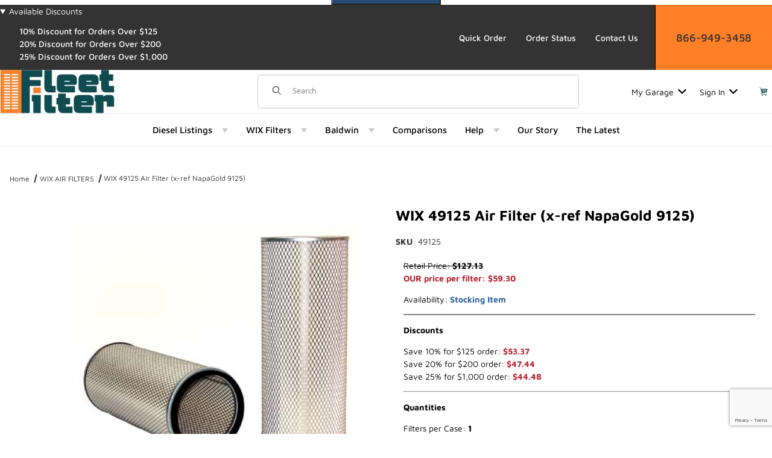

--- FILE ---
content_type: text/html; charset=utf-8
request_url: https://www.google.com/recaptcha/api2/anchor?ar=1&k=6LeDSXUqAAAAACMhixM2FhmFeLKPGt-tc0Wg0_4_&co=aHR0cHM6Ly93d3cuZmxlZXRmaWx0ZXIuY29tOjQ0Mw..&hl=en&v=PoyoqOPhxBO7pBk68S4YbpHZ&size=invisible&anchor-ms=20000&execute-ms=30000&cb=mhi681duz8ai
body_size: 48696
content:
<!DOCTYPE HTML><html dir="ltr" lang="en"><head><meta http-equiv="Content-Type" content="text/html; charset=UTF-8">
<meta http-equiv="X-UA-Compatible" content="IE=edge">
<title>reCAPTCHA</title>
<style type="text/css">
/* cyrillic-ext */
@font-face {
  font-family: 'Roboto';
  font-style: normal;
  font-weight: 400;
  font-stretch: 100%;
  src: url(//fonts.gstatic.com/s/roboto/v48/KFO7CnqEu92Fr1ME7kSn66aGLdTylUAMa3GUBHMdazTgWw.woff2) format('woff2');
  unicode-range: U+0460-052F, U+1C80-1C8A, U+20B4, U+2DE0-2DFF, U+A640-A69F, U+FE2E-FE2F;
}
/* cyrillic */
@font-face {
  font-family: 'Roboto';
  font-style: normal;
  font-weight: 400;
  font-stretch: 100%;
  src: url(//fonts.gstatic.com/s/roboto/v48/KFO7CnqEu92Fr1ME7kSn66aGLdTylUAMa3iUBHMdazTgWw.woff2) format('woff2');
  unicode-range: U+0301, U+0400-045F, U+0490-0491, U+04B0-04B1, U+2116;
}
/* greek-ext */
@font-face {
  font-family: 'Roboto';
  font-style: normal;
  font-weight: 400;
  font-stretch: 100%;
  src: url(//fonts.gstatic.com/s/roboto/v48/KFO7CnqEu92Fr1ME7kSn66aGLdTylUAMa3CUBHMdazTgWw.woff2) format('woff2');
  unicode-range: U+1F00-1FFF;
}
/* greek */
@font-face {
  font-family: 'Roboto';
  font-style: normal;
  font-weight: 400;
  font-stretch: 100%;
  src: url(//fonts.gstatic.com/s/roboto/v48/KFO7CnqEu92Fr1ME7kSn66aGLdTylUAMa3-UBHMdazTgWw.woff2) format('woff2');
  unicode-range: U+0370-0377, U+037A-037F, U+0384-038A, U+038C, U+038E-03A1, U+03A3-03FF;
}
/* math */
@font-face {
  font-family: 'Roboto';
  font-style: normal;
  font-weight: 400;
  font-stretch: 100%;
  src: url(//fonts.gstatic.com/s/roboto/v48/KFO7CnqEu92Fr1ME7kSn66aGLdTylUAMawCUBHMdazTgWw.woff2) format('woff2');
  unicode-range: U+0302-0303, U+0305, U+0307-0308, U+0310, U+0312, U+0315, U+031A, U+0326-0327, U+032C, U+032F-0330, U+0332-0333, U+0338, U+033A, U+0346, U+034D, U+0391-03A1, U+03A3-03A9, U+03B1-03C9, U+03D1, U+03D5-03D6, U+03F0-03F1, U+03F4-03F5, U+2016-2017, U+2034-2038, U+203C, U+2040, U+2043, U+2047, U+2050, U+2057, U+205F, U+2070-2071, U+2074-208E, U+2090-209C, U+20D0-20DC, U+20E1, U+20E5-20EF, U+2100-2112, U+2114-2115, U+2117-2121, U+2123-214F, U+2190, U+2192, U+2194-21AE, U+21B0-21E5, U+21F1-21F2, U+21F4-2211, U+2213-2214, U+2216-22FF, U+2308-230B, U+2310, U+2319, U+231C-2321, U+2336-237A, U+237C, U+2395, U+239B-23B7, U+23D0, U+23DC-23E1, U+2474-2475, U+25AF, U+25B3, U+25B7, U+25BD, U+25C1, U+25CA, U+25CC, U+25FB, U+266D-266F, U+27C0-27FF, U+2900-2AFF, U+2B0E-2B11, U+2B30-2B4C, U+2BFE, U+3030, U+FF5B, U+FF5D, U+1D400-1D7FF, U+1EE00-1EEFF;
}
/* symbols */
@font-face {
  font-family: 'Roboto';
  font-style: normal;
  font-weight: 400;
  font-stretch: 100%;
  src: url(//fonts.gstatic.com/s/roboto/v48/KFO7CnqEu92Fr1ME7kSn66aGLdTylUAMaxKUBHMdazTgWw.woff2) format('woff2');
  unicode-range: U+0001-000C, U+000E-001F, U+007F-009F, U+20DD-20E0, U+20E2-20E4, U+2150-218F, U+2190, U+2192, U+2194-2199, U+21AF, U+21E6-21F0, U+21F3, U+2218-2219, U+2299, U+22C4-22C6, U+2300-243F, U+2440-244A, U+2460-24FF, U+25A0-27BF, U+2800-28FF, U+2921-2922, U+2981, U+29BF, U+29EB, U+2B00-2BFF, U+4DC0-4DFF, U+FFF9-FFFB, U+10140-1018E, U+10190-1019C, U+101A0, U+101D0-101FD, U+102E0-102FB, U+10E60-10E7E, U+1D2C0-1D2D3, U+1D2E0-1D37F, U+1F000-1F0FF, U+1F100-1F1AD, U+1F1E6-1F1FF, U+1F30D-1F30F, U+1F315, U+1F31C, U+1F31E, U+1F320-1F32C, U+1F336, U+1F378, U+1F37D, U+1F382, U+1F393-1F39F, U+1F3A7-1F3A8, U+1F3AC-1F3AF, U+1F3C2, U+1F3C4-1F3C6, U+1F3CA-1F3CE, U+1F3D4-1F3E0, U+1F3ED, U+1F3F1-1F3F3, U+1F3F5-1F3F7, U+1F408, U+1F415, U+1F41F, U+1F426, U+1F43F, U+1F441-1F442, U+1F444, U+1F446-1F449, U+1F44C-1F44E, U+1F453, U+1F46A, U+1F47D, U+1F4A3, U+1F4B0, U+1F4B3, U+1F4B9, U+1F4BB, U+1F4BF, U+1F4C8-1F4CB, U+1F4D6, U+1F4DA, U+1F4DF, U+1F4E3-1F4E6, U+1F4EA-1F4ED, U+1F4F7, U+1F4F9-1F4FB, U+1F4FD-1F4FE, U+1F503, U+1F507-1F50B, U+1F50D, U+1F512-1F513, U+1F53E-1F54A, U+1F54F-1F5FA, U+1F610, U+1F650-1F67F, U+1F687, U+1F68D, U+1F691, U+1F694, U+1F698, U+1F6AD, U+1F6B2, U+1F6B9-1F6BA, U+1F6BC, U+1F6C6-1F6CF, U+1F6D3-1F6D7, U+1F6E0-1F6EA, U+1F6F0-1F6F3, U+1F6F7-1F6FC, U+1F700-1F7FF, U+1F800-1F80B, U+1F810-1F847, U+1F850-1F859, U+1F860-1F887, U+1F890-1F8AD, U+1F8B0-1F8BB, U+1F8C0-1F8C1, U+1F900-1F90B, U+1F93B, U+1F946, U+1F984, U+1F996, U+1F9E9, U+1FA00-1FA6F, U+1FA70-1FA7C, U+1FA80-1FA89, U+1FA8F-1FAC6, U+1FACE-1FADC, U+1FADF-1FAE9, U+1FAF0-1FAF8, U+1FB00-1FBFF;
}
/* vietnamese */
@font-face {
  font-family: 'Roboto';
  font-style: normal;
  font-weight: 400;
  font-stretch: 100%;
  src: url(//fonts.gstatic.com/s/roboto/v48/KFO7CnqEu92Fr1ME7kSn66aGLdTylUAMa3OUBHMdazTgWw.woff2) format('woff2');
  unicode-range: U+0102-0103, U+0110-0111, U+0128-0129, U+0168-0169, U+01A0-01A1, U+01AF-01B0, U+0300-0301, U+0303-0304, U+0308-0309, U+0323, U+0329, U+1EA0-1EF9, U+20AB;
}
/* latin-ext */
@font-face {
  font-family: 'Roboto';
  font-style: normal;
  font-weight: 400;
  font-stretch: 100%;
  src: url(//fonts.gstatic.com/s/roboto/v48/KFO7CnqEu92Fr1ME7kSn66aGLdTylUAMa3KUBHMdazTgWw.woff2) format('woff2');
  unicode-range: U+0100-02BA, U+02BD-02C5, U+02C7-02CC, U+02CE-02D7, U+02DD-02FF, U+0304, U+0308, U+0329, U+1D00-1DBF, U+1E00-1E9F, U+1EF2-1EFF, U+2020, U+20A0-20AB, U+20AD-20C0, U+2113, U+2C60-2C7F, U+A720-A7FF;
}
/* latin */
@font-face {
  font-family: 'Roboto';
  font-style: normal;
  font-weight: 400;
  font-stretch: 100%;
  src: url(//fonts.gstatic.com/s/roboto/v48/KFO7CnqEu92Fr1ME7kSn66aGLdTylUAMa3yUBHMdazQ.woff2) format('woff2');
  unicode-range: U+0000-00FF, U+0131, U+0152-0153, U+02BB-02BC, U+02C6, U+02DA, U+02DC, U+0304, U+0308, U+0329, U+2000-206F, U+20AC, U+2122, U+2191, U+2193, U+2212, U+2215, U+FEFF, U+FFFD;
}
/* cyrillic-ext */
@font-face {
  font-family: 'Roboto';
  font-style: normal;
  font-weight: 500;
  font-stretch: 100%;
  src: url(//fonts.gstatic.com/s/roboto/v48/KFO7CnqEu92Fr1ME7kSn66aGLdTylUAMa3GUBHMdazTgWw.woff2) format('woff2');
  unicode-range: U+0460-052F, U+1C80-1C8A, U+20B4, U+2DE0-2DFF, U+A640-A69F, U+FE2E-FE2F;
}
/* cyrillic */
@font-face {
  font-family: 'Roboto';
  font-style: normal;
  font-weight: 500;
  font-stretch: 100%;
  src: url(//fonts.gstatic.com/s/roboto/v48/KFO7CnqEu92Fr1ME7kSn66aGLdTylUAMa3iUBHMdazTgWw.woff2) format('woff2');
  unicode-range: U+0301, U+0400-045F, U+0490-0491, U+04B0-04B1, U+2116;
}
/* greek-ext */
@font-face {
  font-family: 'Roboto';
  font-style: normal;
  font-weight: 500;
  font-stretch: 100%;
  src: url(//fonts.gstatic.com/s/roboto/v48/KFO7CnqEu92Fr1ME7kSn66aGLdTylUAMa3CUBHMdazTgWw.woff2) format('woff2');
  unicode-range: U+1F00-1FFF;
}
/* greek */
@font-face {
  font-family: 'Roboto';
  font-style: normal;
  font-weight: 500;
  font-stretch: 100%;
  src: url(//fonts.gstatic.com/s/roboto/v48/KFO7CnqEu92Fr1ME7kSn66aGLdTylUAMa3-UBHMdazTgWw.woff2) format('woff2');
  unicode-range: U+0370-0377, U+037A-037F, U+0384-038A, U+038C, U+038E-03A1, U+03A3-03FF;
}
/* math */
@font-face {
  font-family: 'Roboto';
  font-style: normal;
  font-weight: 500;
  font-stretch: 100%;
  src: url(//fonts.gstatic.com/s/roboto/v48/KFO7CnqEu92Fr1ME7kSn66aGLdTylUAMawCUBHMdazTgWw.woff2) format('woff2');
  unicode-range: U+0302-0303, U+0305, U+0307-0308, U+0310, U+0312, U+0315, U+031A, U+0326-0327, U+032C, U+032F-0330, U+0332-0333, U+0338, U+033A, U+0346, U+034D, U+0391-03A1, U+03A3-03A9, U+03B1-03C9, U+03D1, U+03D5-03D6, U+03F0-03F1, U+03F4-03F5, U+2016-2017, U+2034-2038, U+203C, U+2040, U+2043, U+2047, U+2050, U+2057, U+205F, U+2070-2071, U+2074-208E, U+2090-209C, U+20D0-20DC, U+20E1, U+20E5-20EF, U+2100-2112, U+2114-2115, U+2117-2121, U+2123-214F, U+2190, U+2192, U+2194-21AE, U+21B0-21E5, U+21F1-21F2, U+21F4-2211, U+2213-2214, U+2216-22FF, U+2308-230B, U+2310, U+2319, U+231C-2321, U+2336-237A, U+237C, U+2395, U+239B-23B7, U+23D0, U+23DC-23E1, U+2474-2475, U+25AF, U+25B3, U+25B7, U+25BD, U+25C1, U+25CA, U+25CC, U+25FB, U+266D-266F, U+27C0-27FF, U+2900-2AFF, U+2B0E-2B11, U+2B30-2B4C, U+2BFE, U+3030, U+FF5B, U+FF5D, U+1D400-1D7FF, U+1EE00-1EEFF;
}
/* symbols */
@font-face {
  font-family: 'Roboto';
  font-style: normal;
  font-weight: 500;
  font-stretch: 100%;
  src: url(//fonts.gstatic.com/s/roboto/v48/KFO7CnqEu92Fr1ME7kSn66aGLdTylUAMaxKUBHMdazTgWw.woff2) format('woff2');
  unicode-range: U+0001-000C, U+000E-001F, U+007F-009F, U+20DD-20E0, U+20E2-20E4, U+2150-218F, U+2190, U+2192, U+2194-2199, U+21AF, U+21E6-21F0, U+21F3, U+2218-2219, U+2299, U+22C4-22C6, U+2300-243F, U+2440-244A, U+2460-24FF, U+25A0-27BF, U+2800-28FF, U+2921-2922, U+2981, U+29BF, U+29EB, U+2B00-2BFF, U+4DC0-4DFF, U+FFF9-FFFB, U+10140-1018E, U+10190-1019C, U+101A0, U+101D0-101FD, U+102E0-102FB, U+10E60-10E7E, U+1D2C0-1D2D3, U+1D2E0-1D37F, U+1F000-1F0FF, U+1F100-1F1AD, U+1F1E6-1F1FF, U+1F30D-1F30F, U+1F315, U+1F31C, U+1F31E, U+1F320-1F32C, U+1F336, U+1F378, U+1F37D, U+1F382, U+1F393-1F39F, U+1F3A7-1F3A8, U+1F3AC-1F3AF, U+1F3C2, U+1F3C4-1F3C6, U+1F3CA-1F3CE, U+1F3D4-1F3E0, U+1F3ED, U+1F3F1-1F3F3, U+1F3F5-1F3F7, U+1F408, U+1F415, U+1F41F, U+1F426, U+1F43F, U+1F441-1F442, U+1F444, U+1F446-1F449, U+1F44C-1F44E, U+1F453, U+1F46A, U+1F47D, U+1F4A3, U+1F4B0, U+1F4B3, U+1F4B9, U+1F4BB, U+1F4BF, U+1F4C8-1F4CB, U+1F4D6, U+1F4DA, U+1F4DF, U+1F4E3-1F4E6, U+1F4EA-1F4ED, U+1F4F7, U+1F4F9-1F4FB, U+1F4FD-1F4FE, U+1F503, U+1F507-1F50B, U+1F50D, U+1F512-1F513, U+1F53E-1F54A, U+1F54F-1F5FA, U+1F610, U+1F650-1F67F, U+1F687, U+1F68D, U+1F691, U+1F694, U+1F698, U+1F6AD, U+1F6B2, U+1F6B9-1F6BA, U+1F6BC, U+1F6C6-1F6CF, U+1F6D3-1F6D7, U+1F6E0-1F6EA, U+1F6F0-1F6F3, U+1F6F7-1F6FC, U+1F700-1F7FF, U+1F800-1F80B, U+1F810-1F847, U+1F850-1F859, U+1F860-1F887, U+1F890-1F8AD, U+1F8B0-1F8BB, U+1F8C0-1F8C1, U+1F900-1F90B, U+1F93B, U+1F946, U+1F984, U+1F996, U+1F9E9, U+1FA00-1FA6F, U+1FA70-1FA7C, U+1FA80-1FA89, U+1FA8F-1FAC6, U+1FACE-1FADC, U+1FADF-1FAE9, U+1FAF0-1FAF8, U+1FB00-1FBFF;
}
/* vietnamese */
@font-face {
  font-family: 'Roboto';
  font-style: normal;
  font-weight: 500;
  font-stretch: 100%;
  src: url(//fonts.gstatic.com/s/roboto/v48/KFO7CnqEu92Fr1ME7kSn66aGLdTylUAMa3OUBHMdazTgWw.woff2) format('woff2');
  unicode-range: U+0102-0103, U+0110-0111, U+0128-0129, U+0168-0169, U+01A0-01A1, U+01AF-01B0, U+0300-0301, U+0303-0304, U+0308-0309, U+0323, U+0329, U+1EA0-1EF9, U+20AB;
}
/* latin-ext */
@font-face {
  font-family: 'Roboto';
  font-style: normal;
  font-weight: 500;
  font-stretch: 100%;
  src: url(//fonts.gstatic.com/s/roboto/v48/KFO7CnqEu92Fr1ME7kSn66aGLdTylUAMa3KUBHMdazTgWw.woff2) format('woff2');
  unicode-range: U+0100-02BA, U+02BD-02C5, U+02C7-02CC, U+02CE-02D7, U+02DD-02FF, U+0304, U+0308, U+0329, U+1D00-1DBF, U+1E00-1E9F, U+1EF2-1EFF, U+2020, U+20A0-20AB, U+20AD-20C0, U+2113, U+2C60-2C7F, U+A720-A7FF;
}
/* latin */
@font-face {
  font-family: 'Roboto';
  font-style: normal;
  font-weight: 500;
  font-stretch: 100%;
  src: url(//fonts.gstatic.com/s/roboto/v48/KFO7CnqEu92Fr1ME7kSn66aGLdTylUAMa3yUBHMdazQ.woff2) format('woff2');
  unicode-range: U+0000-00FF, U+0131, U+0152-0153, U+02BB-02BC, U+02C6, U+02DA, U+02DC, U+0304, U+0308, U+0329, U+2000-206F, U+20AC, U+2122, U+2191, U+2193, U+2212, U+2215, U+FEFF, U+FFFD;
}
/* cyrillic-ext */
@font-face {
  font-family: 'Roboto';
  font-style: normal;
  font-weight: 900;
  font-stretch: 100%;
  src: url(//fonts.gstatic.com/s/roboto/v48/KFO7CnqEu92Fr1ME7kSn66aGLdTylUAMa3GUBHMdazTgWw.woff2) format('woff2');
  unicode-range: U+0460-052F, U+1C80-1C8A, U+20B4, U+2DE0-2DFF, U+A640-A69F, U+FE2E-FE2F;
}
/* cyrillic */
@font-face {
  font-family: 'Roboto';
  font-style: normal;
  font-weight: 900;
  font-stretch: 100%;
  src: url(//fonts.gstatic.com/s/roboto/v48/KFO7CnqEu92Fr1ME7kSn66aGLdTylUAMa3iUBHMdazTgWw.woff2) format('woff2');
  unicode-range: U+0301, U+0400-045F, U+0490-0491, U+04B0-04B1, U+2116;
}
/* greek-ext */
@font-face {
  font-family: 'Roboto';
  font-style: normal;
  font-weight: 900;
  font-stretch: 100%;
  src: url(//fonts.gstatic.com/s/roboto/v48/KFO7CnqEu92Fr1ME7kSn66aGLdTylUAMa3CUBHMdazTgWw.woff2) format('woff2');
  unicode-range: U+1F00-1FFF;
}
/* greek */
@font-face {
  font-family: 'Roboto';
  font-style: normal;
  font-weight: 900;
  font-stretch: 100%;
  src: url(//fonts.gstatic.com/s/roboto/v48/KFO7CnqEu92Fr1ME7kSn66aGLdTylUAMa3-UBHMdazTgWw.woff2) format('woff2');
  unicode-range: U+0370-0377, U+037A-037F, U+0384-038A, U+038C, U+038E-03A1, U+03A3-03FF;
}
/* math */
@font-face {
  font-family: 'Roboto';
  font-style: normal;
  font-weight: 900;
  font-stretch: 100%;
  src: url(//fonts.gstatic.com/s/roboto/v48/KFO7CnqEu92Fr1ME7kSn66aGLdTylUAMawCUBHMdazTgWw.woff2) format('woff2');
  unicode-range: U+0302-0303, U+0305, U+0307-0308, U+0310, U+0312, U+0315, U+031A, U+0326-0327, U+032C, U+032F-0330, U+0332-0333, U+0338, U+033A, U+0346, U+034D, U+0391-03A1, U+03A3-03A9, U+03B1-03C9, U+03D1, U+03D5-03D6, U+03F0-03F1, U+03F4-03F5, U+2016-2017, U+2034-2038, U+203C, U+2040, U+2043, U+2047, U+2050, U+2057, U+205F, U+2070-2071, U+2074-208E, U+2090-209C, U+20D0-20DC, U+20E1, U+20E5-20EF, U+2100-2112, U+2114-2115, U+2117-2121, U+2123-214F, U+2190, U+2192, U+2194-21AE, U+21B0-21E5, U+21F1-21F2, U+21F4-2211, U+2213-2214, U+2216-22FF, U+2308-230B, U+2310, U+2319, U+231C-2321, U+2336-237A, U+237C, U+2395, U+239B-23B7, U+23D0, U+23DC-23E1, U+2474-2475, U+25AF, U+25B3, U+25B7, U+25BD, U+25C1, U+25CA, U+25CC, U+25FB, U+266D-266F, U+27C0-27FF, U+2900-2AFF, U+2B0E-2B11, U+2B30-2B4C, U+2BFE, U+3030, U+FF5B, U+FF5D, U+1D400-1D7FF, U+1EE00-1EEFF;
}
/* symbols */
@font-face {
  font-family: 'Roboto';
  font-style: normal;
  font-weight: 900;
  font-stretch: 100%;
  src: url(//fonts.gstatic.com/s/roboto/v48/KFO7CnqEu92Fr1ME7kSn66aGLdTylUAMaxKUBHMdazTgWw.woff2) format('woff2');
  unicode-range: U+0001-000C, U+000E-001F, U+007F-009F, U+20DD-20E0, U+20E2-20E4, U+2150-218F, U+2190, U+2192, U+2194-2199, U+21AF, U+21E6-21F0, U+21F3, U+2218-2219, U+2299, U+22C4-22C6, U+2300-243F, U+2440-244A, U+2460-24FF, U+25A0-27BF, U+2800-28FF, U+2921-2922, U+2981, U+29BF, U+29EB, U+2B00-2BFF, U+4DC0-4DFF, U+FFF9-FFFB, U+10140-1018E, U+10190-1019C, U+101A0, U+101D0-101FD, U+102E0-102FB, U+10E60-10E7E, U+1D2C0-1D2D3, U+1D2E0-1D37F, U+1F000-1F0FF, U+1F100-1F1AD, U+1F1E6-1F1FF, U+1F30D-1F30F, U+1F315, U+1F31C, U+1F31E, U+1F320-1F32C, U+1F336, U+1F378, U+1F37D, U+1F382, U+1F393-1F39F, U+1F3A7-1F3A8, U+1F3AC-1F3AF, U+1F3C2, U+1F3C4-1F3C6, U+1F3CA-1F3CE, U+1F3D4-1F3E0, U+1F3ED, U+1F3F1-1F3F3, U+1F3F5-1F3F7, U+1F408, U+1F415, U+1F41F, U+1F426, U+1F43F, U+1F441-1F442, U+1F444, U+1F446-1F449, U+1F44C-1F44E, U+1F453, U+1F46A, U+1F47D, U+1F4A3, U+1F4B0, U+1F4B3, U+1F4B9, U+1F4BB, U+1F4BF, U+1F4C8-1F4CB, U+1F4D6, U+1F4DA, U+1F4DF, U+1F4E3-1F4E6, U+1F4EA-1F4ED, U+1F4F7, U+1F4F9-1F4FB, U+1F4FD-1F4FE, U+1F503, U+1F507-1F50B, U+1F50D, U+1F512-1F513, U+1F53E-1F54A, U+1F54F-1F5FA, U+1F610, U+1F650-1F67F, U+1F687, U+1F68D, U+1F691, U+1F694, U+1F698, U+1F6AD, U+1F6B2, U+1F6B9-1F6BA, U+1F6BC, U+1F6C6-1F6CF, U+1F6D3-1F6D7, U+1F6E0-1F6EA, U+1F6F0-1F6F3, U+1F6F7-1F6FC, U+1F700-1F7FF, U+1F800-1F80B, U+1F810-1F847, U+1F850-1F859, U+1F860-1F887, U+1F890-1F8AD, U+1F8B0-1F8BB, U+1F8C0-1F8C1, U+1F900-1F90B, U+1F93B, U+1F946, U+1F984, U+1F996, U+1F9E9, U+1FA00-1FA6F, U+1FA70-1FA7C, U+1FA80-1FA89, U+1FA8F-1FAC6, U+1FACE-1FADC, U+1FADF-1FAE9, U+1FAF0-1FAF8, U+1FB00-1FBFF;
}
/* vietnamese */
@font-face {
  font-family: 'Roboto';
  font-style: normal;
  font-weight: 900;
  font-stretch: 100%;
  src: url(//fonts.gstatic.com/s/roboto/v48/KFO7CnqEu92Fr1ME7kSn66aGLdTylUAMa3OUBHMdazTgWw.woff2) format('woff2');
  unicode-range: U+0102-0103, U+0110-0111, U+0128-0129, U+0168-0169, U+01A0-01A1, U+01AF-01B0, U+0300-0301, U+0303-0304, U+0308-0309, U+0323, U+0329, U+1EA0-1EF9, U+20AB;
}
/* latin-ext */
@font-face {
  font-family: 'Roboto';
  font-style: normal;
  font-weight: 900;
  font-stretch: 100%;
  src: url(//fonts.gstatic.com/s/roboto/v48/KFO7CnqEu92Fr1ME7kSn66aGLdTylUAMa3KUBHMdazTgWw.woff2) format('woff2');
  unicode-range: U+0100-02BA, U+02BD-02C5, U+02C7-02CC, U+02CE-02D7, U+02DD-02FF, U+0304, U+0308, U+0329, U+1D00-1DBF, U+1E00-1E9F, U+1EF2-1EFF, U+2020, U+20A0-20AB, U+20AD-20C0, U+2113, U+2C60-2C7F, U+A720-A7FF;
}
/* latin */
@font-face {
  font-family: 'Roboto';
  font-style: normal;
  font-weight: 900;
  font-stretch: 100%;
  src: url(//fonts.gstatic.com/s/roboto/v48/KFO7CnqEu92Fr1ME7kSn66aGLdTylUAMa3yUBHMdazQ.woff2) format('woff2');
  unicode-range: U+0000-00FF, U+0131, U+0152-0153, U+02BB-02BC, U+02C6, U+02DA, U+02DC, U+0304, U+0308, U+0329, U+2000-206F, U+20AC, U+2122, U+2191, U+2193, U+2212, U+2215, U+FEFF, U+FFFD;
}

</style>
<link rel="stylesheet" type="text/css" href="https://www.gstatic.com/recaptcha/releases/PoyoqOPhxBO7pBk68S4YbpHZ/styles__ltr.css">
<script nonce="7nisOYCP7alSoM8cbutv-w" type="text/javascript">window['__recaptcha_api'] = 'https://www.google.com/recaptcha/api2/';</script>
<script type="text/javascript" src="https://www.gstatic.com/recaptcha/releases/PoyoqOPhxBO7pBk68S4YbpHZ/recaptcha__en.js" nonce="7nisOYCP7alSoM8cbutv-w">
      
    </script></head>
<body><div id="rc-anchor-alert" class="rc-anchor-alert"></div>
<input type="hidden" id="recaptcha-token" value="[base64]">
<script type="text/javascript" nonce="7nisOYCP7alSoM8cbutv-w">
      recaptcha.anchor.Main.init("[\x22ainput\x22,[\x22bgdata\x22,\x22\x22,\[base64]/[base64]/[base64]/[base64]/[base64]/[base64]/KGcoTywyNTMsTy5PKSxVRyhPLEMpKTpnKE8sMjUzLEMpLE8pKSxsKSksTykpfSxieT1mdW5jdGlvbihDLE8sdSxsKXtmb3IobD0odT1SKEMpLDApO08+MDtPLS0pbD1sPDw4fFooQyk7ZyhDLHUsbCl9LFVHPWZ1bmN0aW9uKEMsTyl7Qy5pLmxlbmd0aD4xMDQ/[base64]/[base64]/[base64]/[base64]/[base64]/[base64]/[base64]\\u003d\x22,\[base64]\x22,\[base64]/CkXMTDMOqYlrDslLCtsKKwo3ClsKoTXYzwozDi8K8wownw5otw7nDlQbCpsKsw7Jdw5Vtw6d6woZ+DcK1CUTDssOGwrLDtsO2KsKdw7DDq28SfMOtWW/Dr052R8KJAMOdw6ZUYXJLwoc6wpTCj8OqeX/DrMKSCcOGHMOIw6fCqTJ/UcK1wqpiNHPCtDfCmxrDrcKVwopUGm7ChcKgwqzDvj5PYsOSw4TDkMKFSEvDi8ORwr4dMHF1w5YGw7HDicOvCcOWw5zCv8KTw4MWw45vwqUAw6/DvcK3RcOpbETCm8KMflQtD2DCoChNfTnCpMK3SMOpwqwvw7trw5xLw43CtcKdwpt0w6/CqMKvw7h4w6HDisO0wpstGsOfNcOtW8OZCnZTMQTChsOSB8Kkw4fDqsKhw7XCoF8OwpPCu24RKFHCl13DhF7Cg8OZRB7CssKVCQEkw5PCjsKiwqN/TMKEw7QUw5oMwpg2CShnfcKywrhmwqjCmlPDmsKUHQDClwnDjcKTwqBLfUZbGxrCs8O/[base64]/[base64]/w6cPw5HCkSJPFhvCkMOMw5xRbcKhw6TDlMKFw5jChho+wox4ShMfXHo9w6pqwplRw4RGNsKILsK/w4nDi31qGMOhw4TDk8OUFnxRw6jCkWjDgHPDrhHCncKZUxlDMcO7YsOBw4Btw5jCgVrCpMOow67CosOPw4gsdS5ydsO/bhXCpcOTBx4Lw5A3wo3CtsO8w5HCt8Olwq/[base64]/Do8KEwq53dMOEwojCsMKhLcKuVzbDuMOzK17DtElnFMKjwrnDgcOaSsKtMcONwqbCtXfDlyLDtjbCjCjCpsOyLxoAw5FcwrTCvMKsBSrDq0nCpRMYw5HCgsK4CsK1wrY2w5lZwq/[base64]/Du0bDs3nCpcK/G1rDnhBowrh9GBtbJsObw71/A8K4wqPCiG3CjUDDqMKTw6TDpBdpw5TDrEYlasOswpDDqW7Cmx1wwpPConEiw7zCr8KCWMKRScK3w6LDlABiUC3DqlYBwr9lVUfCmAwywoHClMKuTGI1woxnwo5/wrk6w5E1IsO6RsOTwotYw7kCTUrCjn1wfMOrw7fCkjRsw4UXwofDvsKjBcK1McOcPG4ww4cSwq7Ci8OEbsK5D09NCsOlMBnDjWDDmW/DjMKuRsOnw68EFsOtw7vCrm01wrPChcOaZsKMwoHCkzPDpmZfwpghw5QXwq1Fwpw6w4dcY8KYbMK7w5vDj8OpBMKrEQLDqiIdZ8OHwqrDm8OUw7hBa8OOM8OTwoDDnsOvSTVVworCm3/DjsO/CcOMwrPCiz/CnRt3b8OLAwJ6GcO8w5Niw5Y+worCisOGPgx5w4DCuwXDjcKVSxNZw5DCsTrCoMO9wrLDmU3CryARNG3DlSwfLMK/wo3CnDvDkcOIJiTCqiFFDVp+fcKEeE/CkcOXwrdiwqkIw6h2BMKMwobDhcOFwozDj2/[base64]/VyF+PFZLN8KZwqEkGsOrH3whwqIlw57CrmvDtcO8w4wuYklswoZSw6pLw5bDihjCkcKnw40WwowFw5jDukdYOkrDmwvCuXZiAAUYV8KFwqBpV8OtwrjCk8K1M8Oywr/[base64]/CnErDiU/DqSQEw7wgwrNqSMKyHgkrDMKLwqvCg8KIw5zDridYw7pGZ8K1Q8KfRgjCsgt9w5xDcHXCqQvDgMOtw6DCpAl/[base64]/ClCzCihNAwojDnQDCrMKJdg8CXTTCvcKDcsOCwowZa8KqwqPDux/[base64]/fjHDjk3DuxIPK8O9w653ScKNPgbCmETDsxlQwqsWIQ7DusKKwrMww7vDgEjDlyNTDBlwFsO8Xwwmw45mO8O0w6JOwr93ejsswpsOw6rCg8OkCMOcw7bCng3Di2MMTkLCqcKMLzthw7fDqCXCqsKhwqUSbR/CnMOoPk3CrMO8BFY8fcKPXcOXw4JqfX7DhMO9wqHDuwnCpMOPZ8ObWcKLe8KjZRMVVcOUw7XDlQ11w5kYGE3DqBvDvxbCgMOJEwY2w5PDkMOOwpLChMO/[base64]/ChcOYwp7CocKewrDDo8OTYsKtwoIZYsKJw7QhwrnCumE7woRqw67DoXfDsGEFGcOMFsOkCylxwq9efcKgNMOEeSJXDXHCpy3CmFfDjBnDpcK/N8O0wrPCuQZ8wrd+WsKINFTChMKRw5QDQG82wqECw4IcM8O/wpMdcWTDsTsmw518wqQhX3o2w6fDksOTWHXCvTTCpcKRcsK4FcKSNQ9Ib8K5w67Cm8KtwplKbcKBw611HWo4Xj7CiMKDwqxkw7IzGMKpwrcQN0UHeQvDj0pTwpLCosOCw5bDnmMGw7gfYArDisKDDnFPwp/CscKrfCBoEGzDqsOGw4UYw4rDksKlLFkYwoVYdMONUsKCbC/DhQ89w5Jyw7jCusK+FMOmfUATw7vChDZsw6PDgMOYwo7CvEUbbQPCosKFw6RNKn5rBcKvF1x0w6B5w58CXXjCucOOJcObw7tRw7NAw6Rmwohuw48iw4/CuwrCsFsnQ8O9Lxomb8OPK8OnB1XCjjYsC2xcPV0eIcKLwrsww78FwoHDnMORPcKHHcO1w5jCqcKbc1bDoMKdw6vCjiI1wocsw4PCusK7LsKMEsOZdSpvwq8/RcOATWkRw67DnyTDmGB6wqpYOhHDrsK5BjN6GR3DmMOQwoIkLsK4w7TChsOPw7HDuxwFQU7CosKnwprDsV0lwrXDjMOCwrYEwqfDusKQwrjCjcKOFhUKwqHDhQLDvFBhwq7CqcKRw5MCI8KZw41aBsKBwrIhasKFwqXCrcKMXcOSIMKGw7/[base64]/DjcObVsO4XcK4VVDDgTvCo8OYYFsua8O0RsK3wozDmkPDk2olwrTDpsOFV8Klw47CnXvDmMOIw6nDjMK7IMK0wonDgQJHw4AxI8Kxw6vDvH1yT1jDqiEUw5XCrsKofsOrw7nCmcK2OsKnw5xTQcO0acKaFMKdL0cYwrlmwp1gwqcWwrfDuWhqwpREVyTCqlc/w4TDvMOsEB41enx5dRfDpsOaw67DkB5qw6MVMQhLN0RgwpEaVEAKE1lPKHPClnRhw4bDqmrChcKaw5HChFJgOFcaw5XDgWfCjsKvw6Zlw5Jkw6fCgcKowrJ8CiDCtcOkwq4tw4c0wpfCjcKfwpnDn2dSKGNowq0GSDQ3ByvDh8KJw6hTW1MVdmcSw77ClFLDjD/DgyDCo3zDpsKnb2k4w7XDo15Rw7vCmcKbLnHDnsKUb8O1wrM0QsK6w5JEcjDDjHPDtV7DmUEdwp0jw7gpfcKNw703wrIONxd6w5LCpnPDoGo3w75NJjDDn8K/TylDwpUPVsKQasOGwoHDkcK9VFx+wrECwqcAK8KZw5Z3BMKBw51dRMK1wothRcKYwp05K8KxCsO/KsKqCsO1XcK1IwnCnMKdw6cPwp3DpzjClk3CmcK+woM9fUoJA17Ck8OswqLDuhjDmcK1RcODGW8sGcK0woVcQ8KkwpMYH8OGwoNqCMOUDsOJwpUSBcKdWsOzwp/[base64]/DlXnCscONwp/[base64]/DsnLCvcOvwpBaw7pnw4rDvxLDng8Cwr8KRS/DjcK+GB3Dv8KIHx7Cv8OpdcKvVgjDlsKtwqLCmHE1cMOxwpPCn1wEw5lcw7vDhQ8ewpkXTHgre8OFwr0Aw5Ymw5VoBQZfwrwVwpoSEjo9CMOtw7bDvE9bw6FqCg8ORmTDosKxw4N1ZcORC8OmL8ODB8K/wqnClB4OworCmcOKEsKOw6dgC8OzVz9uClFmwodxwqB0IMOmNX7DmR1PAMK8wqjCk8Knw7MhHSrDhMOwQWJGNMK6wpjCnMKrw5jDosOuwpbCu8O9w5TCgUxDV8Krw5MfeDgXw4DDjhnDv8O3wo/[base64]/CMOqYxEnwrnCnCoSwofCiCnChcOLY8K7PljCo8KCwrjDtsK/wolSw4/Cv8KRwo/[base64]/DlsKxw75OOsK3YsO7fT8Xw6N+wojCsinCjsKUw4fDmcKzw5fDqxoawrjClXYuwo/DjcKPQcKEw7zClsKwWE7DgcKtTcKXKsKnw7RVPsO0dGbDhcKGBxbCn8O+wqPDvsO/[base64]/[base64]/DmMOIw7xkwprDgUQxw4IJT8KiQcO3ZcKdwrXCosKtIiHCoBg5wp0vwqQ4woQww6lbOcOrwozCjSAwM8KwHkDDhcOTLFvDlBhgdRTCrSvChGDCrcKHwqBAw7deDjTDnAM6wpzCtsKGw5ljV8KeQBjCpQ7CmsO/wpwGUMO8w7F4dcOgwrXCusKLw6LDuMKQwqZcw5MIRsOQwpEXwr7CjzlkDMOXw7fDiwVHwrbDg8O5NhNIw45VwqHCmcKOwrcfLcKDwqUYwrjDjcOyDMOaM8Oiw5A1LjjCucO6w7NAOzPDr0XCqgBUwpjDsXsuw5TDgMO0asOaUzUDwp/CvMKPB0XCvMK4embCkFLDvi3CtRAwVMKMRsOAX8KGwpR1wqZMwrfDv8KXw7LDohrCksOHwoA7w6/DiGfDtVpiNTUGRx/Cl8K6w58ZQ8Oiw5tOw6oBw58cX8K1w4fCpMOFVjx7D8OGwrZ1w7LCiXtya8OoGWfCm8OGa8K0c8O2wolXw6xIBcKFNsK5FsOSw5LDi8Ksw4/CucOrJRLDlsOvwocQw7XDgVF4w6FywrvDgRgBwozCr294wprDlsOOHCIfMsKBw4BVM17DjVbDg8KhwrghwrHCnETDoMK/w6MJfjEKwpkOw5/Ci8KuV8KHwovDrMOgw7Y5w5rDnMOJwrYNMsO5wrsTw6jDlCghKC0/w7nDqX4hw5DCjcKyIMOPwpZbCsOMUsK+wpILw6PDp8Oiwq3DrhnDhRjDnQ/DnQHCncOgV03DqcODw5tpbnzDiCrCo0fDgy/DllkEwqLDpMK4Kkc9wpQZw43DgcOhwr4VLsKbfsKpw4UgwoFURMKYw4zCl8Oow7RFeMOpa0vCpj3Do8K+RE7CsDZZDcO3wooaw4rCqMKiFg7CmggLPcKGKMK3ESsWw7AxMMOaOMOtWcOHw7ktwqV/XMKLw7sKIkxewpRpUsKAwpxTw4JPw6jCqVpCBsOWwqQMw4dMwrzCrsONw5HCvcO4UcOCREE8w6p6OcO2wrnCjTzCgMKzwpXCrMK4DlzDhR/CpMKgGsOFJF48J1lIwo7Dh8OOw6U2wo55wqpnw693ZnxmAy0nwpDCvztoBMKyw7/CpcK3YXXDtcKoClAiwr0aNcKIwq/DkcOlw4dWB1Mgwo5yXsKwDTfDoMKcwo0lw7XCjMOvGMKjP8OhbsOaWsK0w6XDjsOCwqHDhnPCu8OHV8Oqw6YgGi7CoCvCp8OHw4DCkMKvw6fCjUfCucO+wpARSMO5T8K4TkA9w5hww7kdTVYzEsOVfTXDlx/CrcORalHCl3XDt1IECcOswpnDmMO8w4oWwr8Jw5xWAsO3QMKZFMKQwrF1IsK+wpMQN1jCkMKxZMKJwonDjMObLsKqDj7CinxNw550XwDCrBQRHMKGwq/DjWvDvzFcC8Kqaz3CqHfCk8OMbcKjwq7DgG52BsOPYMKPwpoiwqHDvmjDixMXw63Dm8K0DcOANsOUwotUwpsOKcOrBXN9w6F9AUPDtcK0w5wLBsO7wprCgGJ8IMK2woDDkMOEw5LDvH4kUcKpJcKOwoEWH2BIw5tCwobCl8KYwpgJfRvCrz/DisK+w6F9wppmwofCnX1NO8OuPx5hw5TDnwnDpMO/[base64]/[base64]/DjX1ZwpXCpX7DgcOMBH94GGXCuGfDtcOhw73Cj8K9bWrCiS3DisOedsOgw4HCvxFNw5QjI8KIditDcMOuw7MjwqHDiUQCZsKWGUpWw4LCrMKpwobDt8KKwqjCo8Ktwq4ZEsK7w5F4wrzCs8OUNUEJw73Di8Kcwr3DuMKNRcKPwrQ3KV5/w5kWwqdWO217wrw7AMKMw7gHCh3DljB/SnDDm8KHw5HCnsOJw61YPWvDohHCuh/DpcOaIwnCuQDCpcKKw5JHwrXDvMKTWcOdwokFGhRQwpPDn8KLUARgcMOkY8KuIwjChsOJwpRSE8O6OxUMw6/CuMODR8OZw7rCu03CpAEKHiApVAnDlMKdwqfDqFsSSMOkGMOMw4DDoMOTfMOQw7V+O8ODwq1mwpttw6/Du8O4CcK/wpDDmMOoLcOtw6rDrcOqw7LDj0vDsAlkw4pLMMKkwojCkMKXPMKPw4bDp8KhPB05wr3DrcOSDMO2dcKLwrctVsOnAsKwwolOb8KDXThEwpTCoMOYFi1YE8KvwobDlDdeSR7Cr8O5PMOgaV8Na2jDoMKPLWxdfGEbBMKaWmzCn8O7cMK9b8O4w7rCjsKdbmPCrhNnw5/[base64]/Dm8O+LE0rw4BzNgt+KMOPKsOGZsKuwr1zw5tOMyskwpvDqmpRwrMNw6rCiS8Hwp/CusOWw7rCrgJpLX5aU33CjMOqJlkVwrxgDsOCwoIcfsOxA8Kiw7LDkh3DscOvw4/Ciw5nwqTDpDjClsK3RsKsw4fCgE5RwphlPsOnwpZCG1TDumlDVMKVw4jDlMO9w4PCoDN0wqUeNgHDoBLCjlTDsMO0Tj0vw4bDrsOyw43DtsK7wq7DksOwETLDv8KUw5vDiCUpw6DDlCXDssOjesKXwo/Ci8KrdyjDgWjCj8KHJMOmwo/[base64]/wr3DtWEZbMK9akHDhwrCr8O4w7hgXRLDrcKYYwINAQ3DkcKawoFqw6/DrcOgw6rDrcOywqPCoCbCgEcpMVRLw6/Ch8O0CjHCnMOxwottwrvDg8OEwpLClcOzw7jCu8OvwqTCpcKIDcO3bsK2wpTCknlmwqzCtAAYQ8O+LisDFcOLw6FTwqVKw4vCocOKMkV+w68sacOkw6xdw73CjGLCgnLCrVwwwprCnU53w4JjM2LCm2jDlsOEFcO+RzYPecKaZcOpFl7DqBHCv8KCeA/[base64]/[base64]/ClcKZw4AgworDtnc+w6XCjVRpGMOudsOHw6pvw7tCwovCrsKQPF5Aw653w5TCuXrDhlrCtkfDu1Fzw7RkZMOBej7DjEcaY39RZ8KFwpzCm09kw4LDocOVw7fDikBBKFs2wr/[base64]/DnnzChAQ/DMKTcXTDicKKwpTChCbDnyvCq8KpXWxGwonChRPChETDtjBdBMKxbMOaDEHDv8K3wozDpcKVfwLCmUY1HMO4HsOIwotfw5/Ck8OHbcOjw6rClDTDpgHCizIUUMK7dnADw73CoChmZcO5wr7Ch1zDsjErwq1Swol5EB/CrH/CuhPDhljCiFTClCPDt8OVwqYAwrVFwpzCnD5fwqMEw6bCv2/ChsOAw7LCg8KwSMOKwo9bCDdQwrzCv8OIw78Ewo/[base64]/CgMOpWcK3w6LCuMKwIsO5wpLCksKJdsOuRMKww5XDtsOhwpUdw4k0wojCpXsiwqLDnlfDiMKlw6ELw7XCmsKRWF/CqsKyDyPDjyjCgMKIFXbCvcOiw5bDs1wPwrZswqBLM8KlK3V+SBAww45VwrzDsDsBTsOyEsKQRcO6w63CocObKhfCm8KwWcKwAcKrwp0yw6B/wpDCvcOmw5d7w5jDncKewokGwrTDjkPCnh8YwqMZwq9Bw4bDoXdDHsKbwqrDrMKsagsLesKqw6Ymw4XChmQKwp/DlsOywqPCo8K7wpjDucKIF8KiwoBewpk+wrhvw7PCrjAiw4zCv1jDjUDDoyZmasOdw41mw7AIA8OswqLDusKHfwrCuGUMWR3Cr8OLIMOkwrrDhwXDlHdLVsO8w4Zrw54JLiYpwo/DjsKMRcKDYsKXwo1nw6nDkWHDgsK7PTfDvTLCi8O/w6B0GDrDmG9vwokBw7cfAkXCvcOKw748J3LCsMO8VhLDsB9KwpjCuy3CmnfDrg86woLDkhDDhTVkU1Yuw5rDjzjCiMKRZChRaMOFMHnCqcO6w4vDqzbChsKxVmhMwrJpwpdNSCfCpCrDtsO9w68hw7HCkTfDmRpbwrPDnBtlKXkYwqoWwo/CvsKww6x1w5JkXcKPR1kffilkeCrCrcOww7BMwoorw4fChcOxacKFLMKYLkrDuGnCs8OOPAh7ET91w5xKRj3DkMKMAMOswo/DkQnCm8KNw4nCksKvw4nCqn3CjMKQag/DnsKTw7jCs8Kbw6jDvMKoZTfCqi3DusOSw7PDjMORb8KpwoPDhkAnfwQQUsK1aRJWTsOwEcOZV11bwoLDsMOkZMKNQRkbwp/DnG0/wo0FWcKxwofCq2sww6AqLcKKw7rCp8OawozCjcKMLsKNdxkOLTfDu8Kxw4YnwpRJaFlww7zCtXvChsK4w6DCrsOvwoTDncOJwpM+WsKBQyLDqUvDncO8wolgHMKqAkzCqwzDg8ORw5/Dp8K+UyTCkMKcLybDpFIyW8OSwoPDvcKOw4gsAFARRBTCrcKew4g+Q8OhN3DDscK5RBzCr8O7w5lNUsKaDcK8IMKlKMKvw7Icwr/Cuh0Nw79Pw63Dhy9EwqLClUEcwqbCsydACMOJwr17w7/DtW/CnUYywovCgcO6w7zCscKdw6d8OS95emHCsQ1xdcKGYCzDrMKGOC9XZcOZwpciDyBifMOyw4PDkynDvMOweMO8eMOAYMKNw5x2fyw0UngudA5awobDpksxKgdQw75Aw4kew4zDtx9bChxuNmnCv8Kjw5t8FyBDKcOIw6DCvWHDkcOVV0nDnyAFIx9Ow7/CuxZmwqMBS3HCosOBwq3CpD/CgCfDsXIFw7TCgsOEw7gjwqg5a0rCicO4w6vDq8O7V8KbG8Oawpl/w7M2dVrDsMKswrvCswQeVXfCtsOBc8Kkw6VUwqLDuUVJDcOMM8KSYlHCql8GKk3Dj3/[base64]/[base64]/CnVhUwrPCiMK4w6J7C8O6wpbDqF51AMKoBQ/[base64]/Do8K4w7Efw5HCjcOsw7FowqXCmsKGNh1WwonCphbCjVVzbcO1LcKRwobCrsOQwrPDtMOTaFTDisOfY2jDqhVAYU5MwoVowoYYw6XCgsKowoXCnsKMwq0jYi/Ct2knw63CtMKXcCJOw6VIw7xBw5LDkMKUw4LDn8ObTxFDwpAfwqsbZybDtsKtw452wr9Ywrk+WxzDj8OpKBN6IAnCmsKhDsOOwqjDhsO5cMKYw4p6M8K4wr9Pwp/CicKVC2trwpk8w7p7wr4VwrjDgcKeTsOmwrNAfhLCmGccw6gzXBMYwpEGw6bDtsOJwovDjMOaw4wKwppRNGXDv8KQwq/DkGLClMORR8Kgw4DCmcKDecKWMMOqfibDmcKMV3nDu8KET8ODZGnDtMO8V8OMwosIBMKfwqTDtHNKwp8CTA0AwqbDnmvDv8OtwpPDoMOSChlMwqfDnsKewrXDuGPCsS9Uwr1WSsO4dMOQwqLCucK/wpDDmHPCu8OmYMKeJ8K+wqDDnn1DYVxQUMKId8KOWcKvwr/Cp8Oqw4wBw5Nlw63Cig8awpTCjE3DqnXChljCv2U+wqHDscKsP8K8wqlFZwUHwpjCisOmA1bCnyppwrMcw49RLsKfdm4KScKMGErDpD5Twp4jwozDgsO3X8KWPMOCw7hsw6nCicOmZ8KKc8OzVsK/[base64]/w7TCmG/[base64]/DjMOxfAU0w5LCv8KiwoLDgMOIwrvDrcOzInvCtxhNVcOIwrjCsRopw6kCcmPClnpyw4LDjMOTODLCpMKnfsOFw5vDuUkNMMOIwpzCgjlFB8Oxw4oAw7pBw4/Dnk7DixkrV8O9w6Miw7ISwrEyfMOLaSrCnMKfwooRTMKFXcKXbWvDlsKDazUjw7kyworCvMOJQCfCk8ONcMOWaMK6a8OHf8KXDcOswrbCvwpfwqVceMO9NsK9wrxcw5JXZcKnRcKiS8OcIsKaw4cBHmnCun3DmsO6w6PDhMOnYMKtwr/DlcKlw4ZVEcKoBMOBw6V9wqRdw4wFwoBfwoPDsMOVw5jDkERMYsKxJsKnwp1NworCrsKhw5IGQn1ew77Dg019GSfCv2sCTsKjw6Q7w47CohpqwpHDmyvDiMOhwrHDocOLwo3DoMK1wpZCWcKlLzrCo8ONB8KXdMKCwqYkw7fDn3Urwp7Dv3BWw6/DsHdaVFLDkFXCg8KjwqfDp8Obw7dbNAl8w6/CrsKTbMKIwpxmwoPCvsKpw5vDmcKjEMOSw7jCj2EFw6oFUwESwrkJBMOTAhpPwqVowqvDqzhiw4rCn8KyRCRkVljDjTvCk8KIw6TCvMKtwr1AWUlQwqzDvQfCgsKUf0Z9w4fCtMKEw6UDH3ESw67DpQHCn8KMwrUDWMOxaMKawr3Cq1rDj8OAwptwwqs/RcOSw6oOQcK1w7nCqsKfwqvDsBnDncOYwoMXwqtkwoEyYcOtw6ApwrvCkCYlBGLDhMKDw70iZ2Yvw4fDqE/CgcO+w4Z3w7jDs3HChzJmchbDgXHDnz90EHHCjyfCkMK4w5vChMKTw4lXG8K/RcOww4TDoifCjUzCmyzDm13Dgl/Cu8K3w5czwotxw4hsbjvCqsOvwoLDtMKKwrjCpTjDocK+w7sJGTMpw5wBw6sTVSHDl8ODw7kGw4JUFTbDgcKLb8OgaHEBwoRIK1HCvMKTwpjDrMOnZWjCgy3Cu8OudMKrCsKDw6vCpMKxLUJswr/ChsKzKMK4GHHDh1bCvcO3w4gWJinDrl/CsMO+w6jDkUg9QMOSw4YOw4UtwolJRilMZj4ew4/DrkInUMKpwr5owq1ewprCgMOcw7/Dt3sdwrgrwrxgXGZ2w7pvwooyw7vDo00Rw7rCj8Ojw7p7KsOvdMOEwrc5wqXCpB3DrsOXw5zDpcKVwpgRbcOOw70eesO4wrXCg8KTw4FnMcKkwrEow77CrHLCqcKMwpt2GMKmJ1Vlwp/Co8KFA8KgZlpMYMOKwpZ7V8KGVsKzwrEUGTQ4c8ObL8OKwotTMMKqTMOlw5sLw4LDvBjCq8KYw7DCrGDCqcOWD1rCpsOiEsKrRcO+w67DjwhUAcKuwoTDt8KqOcOLwqMhw7PClxAiw6Q/[base64]/[base64]/CskHDpcOjwotWwowCCR7DjgfCicK3w5s+w5bCt8KxwqDDj8KvUAIkwrbDugYrCkbCvMK/NcObOsKzwpNYXMKeKMK1w7wBJ3NXJi1Gw5rDsl/[base64]/CuAvDnX/Dv8Kvwr8RZRE8Zm9owrF4w59iw4IZw752N0lRN0jCm1glwr5mw5RIwqXCtsKAw4jDpQHCjcKFOyTDrjfDncKowqRowr8TQh7Cq8K7Hl9wQURrBz/DhXBtw6jDlMKFBcOxf8KBbD4Ew4QjwozDh8OSwpZWDcOUwotcdcOhw5YUw5YWejE4w7DDlMOiwq/Cn8O6f8O1w44IwonDu8OSwrxvwptGwp7Dlk0ORy7Dn8KDbsKmw4tzeMO4fMKOTSjDr8OrNRYAwobCt8KsYsKALWTDgk7CiMKvV8KfOsOrR8O2wqoZwq7Dh0NRwqUKWcO5w5LDp8OXdxE3wpDCosO/fsK6b0QfwrtHcsOcwr0oAsKxGMOVwqcdw4bCpWcTAcKPPcK4Fh/DhMOedcO3w67CsiI6HFdaKGgmWQ0YwrXCiisiSsONw47CiMOOw5XDr8KLY8K9wqfDh8OUw7LDi1JIR8OxSjzDq8OSwos+w4DDo8KxNsKKZkLDllHClnNdw5LCh8KEw7hANGkGGcOCNwzCtMO8wr/Cp3Voe8KWeCPDmFBaw6DClMK/ThDDvHgGw6fCuj7Ctzp6IknClDMtCCxQFsKww5rCgwTDmcKaBzlZwr86wqnCg1hdGMKHJl/DoSs5wrLCqA0bRMOowoHCkT1FQTvCqsOATTcOZV3CvWYNw71zw4g4XkVZw6wBDcOMfcKNEgYlNnF7w4jCpcKrQSzDhDsZGSLCoSRka8KcVsK7w7BmAlFCw6pew4fCj2zDtcOlwoxaM3zDmsK/Dy3ChyV7w75MMGRNLSRFwp3DhsOaw7zDmMKfw6TDigXCu1JQOMObwpxzFMKOPlnCpGpzwofCrcKawoTDmsOIw7nDjyrCtiTDmcOZwpcLwp/CmMOSbGYXaMKMw7/Cl3rDsQvDiS7Ck8KsZxp2GkELQXNYw6E1w7gIwrzCq8KKw5RMw5TDuh/[base64]/CusKabRbDrFLDnsKWQcOKZsOSw5nDhcK+UBpTdWLDi1Q9T8OBdMKSb2URDzYMwoUvwr3CicKvOmcyEcKHw7bDp8OEK8O8w4TDqcKlIWnClGx7w44HIVFzw4h2w7rDvsKjC8KjWSQpYMKgwpEARVJWQ0fCkcOGw5QIw7/DjwPDoRQYcHJlwodGwo7DpsOVwq8IwqbDrz/Cr8O/FMOFw7XDs8OyRhPDiBjDosOJwrUqc1MKw4M5wqhAw57CkXPDkC4pP8KDXAhrwoHCqRrCj8OvEMKHAsOBG8Kgw4zDl8Kew6NFSzZ1w4bCtMOvw7XDscO/w6osP8KwfMO3w4pSwqjDtW7CucKhw6HCgXvDrV1gbQjDqMKhw5sMw4zDmlXCgsOOJsK4G8Kjw7/DrMOiw4Zew4HClxzCjcKfw5XCo3/CmcOYCMOjK8OscCbCl8KDa8K6M21Wwp1xw7rDm3DDrsOWw6h+wrMuRX9Ww4DDocOOw43Du8Obwr/DtMKow4I1w59LFcOfaMORwq7CgsKTw4PCicKSw5JXwqPDmnJ+T1cHZsOpw6cTw4bCnWLDmDvCuMOFwpjDsUnCv8OtwpMLw4zDgkzCtyQvw7AOB8K9S8OGXW/DicO9wpsKDsKjaTsIb8KVwrBkw7nCvXrDi8K/w5YGBw07w7kQFk5Iw4AIWcOseXzDmMKRQkTCpcK+LMKZLx3CpCHCq8Klw7bCi8KxICN7wpAFwpR3E1BdNcOwMcKLwrTCuMKkM27DssOKwrIawrEow4lVwpbDqcKPfcOew4/Dgm3DoVjClsK+e8KRPTI3w6XDucK6wpDCkDRmw7vChMKyw6k6GcOiM8ONDsOnUydSQcOlw4XCr1t/aMKFVig/GiXDkErCscK1S3NXwrvCv2FYwp0/GCbDvCE3w4nDoxzCgl0+eGVPw7LCuXJLQMO6wroAwr/Djxgvw5/CqB92McOtXsKsM8O2LMO/N0LDoAUZw47CgwDDj3Y2f8KpwogCwrjDh8KMQsOKOiHDucKuUcKjSMKKw7/CtcK2KEkgaMOVwpXDoHbCu1NRwr5qFsOhwpvCtsK+QDwEWMKGw5XDkihPWsOww4LDukbDvsO4w7hHVkNAwpXDmXnCmMOdw5oFw5fDosK0wo/Ck3VQQTXDgcKNI8KswqDCgMKZwqEew7TCo8KfMVTDosOwfgbCpMOOVgHClF7Ci8OcfmvCujXDksOTw4t3YMO4YMKIL8K3CD7Dl8O8csOKFMODVsK/wojDq8Ktbhtuw6DCmsOHB1PCnsOIHcKiecO0wrVswo5gd8Kvw63DgMOGW8OfHQDCj0HCu8ONwrUpwoFGwopMw4DCrVjDomvChhvChTrDhcOPe8OcwrrCtsOKwr/[base64]/wq/DrMOuSMO2FlN3PhrCoMOXZsKsCcKCwrhdBMO/wrk+EMKCwqUJdydVLmoqT3scZsOTM3HCkxrCrxc2w4Jdw5vCpMKsDAgRw71HecKbwrXCicOcw5vCrsOawqfDrcOUXcOqwqsww4DCoGzDr8OYa8OrX8OnDi3DmExHw54SccOJwrDDpktWwroYQMK1ORnDt8Otw4NMwrfDnWEEw7vDpUJ/w4TDticKwp41w6BuOnXCj8OsO8OKw5EvwqPDq8KTw4vCgy/DocKPZsOQw6rCkMOFQcOkwozDsHLCncOuTXzCuWUoQsORwqDCu8KJfBpYw7RgwqxxOkAJH8O/w5/DpMOcwqvDtmvDksOrw5RMZRTCqsOuP8Kaw5rCtCgZwoHCicOswpwaBcOwwpxMcsKaMH3CpsOmEzXDgUnCjwnDmDjDhMOtw6A1wpHDp39AEARew5DDn0zCs00mAWBDLsOyXsO1SkrDhsKcNzZFICbCln/Ci8O4w7Qmw43DiMK/[base64]/DlUXDiWLDv8OJw5PCrMO4NsO+C2TDjMKiZUsIB8KYw5BUPRvDuXxvDcKhwqbDksOjZcKLwoPCr33CpMOhw6YOwrrDrCnDj8KqwpBCwrU8wrDDhsKyP8KRw4p8wqHDnVDDrkJhw63DgkfClG3DuMOTLMKsd8O/JF1nwr9gwq8EwrbDrCJvZQ4nwpxPDMKtfWsIwo7DpkI8EB/[base64]/Cp8Kcwo8KF8OMw4vDqlIrYcKSGFbCq8KAUMORw7gsw5h2w5kvw7oHMcO6SiEOwrFcw4PCq8KcVXQyw7DCm2kaIMKGw5XClMOuw5UXTDLCssKrUMKlDgHDkDbDvx/[base64]/[base64]/DpCZ3PcKiwprDmMOeY8KKw5/Ch8OiDMKVwpZJw75fTigfGcOzC8KqwoEqw5wpwoY+T25HfGPDnEHDtMKrwo8Bw5QNwpjDhV5RPn3CrlwoY8ODFFtyScKpNcKBwrzCusOow6fDuXUoVMO1wqTDsMKpTQrCpzQiw5HDo8OaN8KGPFIbw5jDuz0aeDcLw5h0wpgMEsOjF8KJFCrCj8KJQC/ClsOOCE3Ds8OyOBxIIGYEXMKMwroCTGxgwo5uVxvCi1RxIydEWHwQYgjDjMOYwr3Cn8OacsO9WVvCuDjDpsO/X8K/w57CujEaNjcpw5/DoMKbf0PDpsKfw5pgQMOCw7I/wonCrgnCjsOkbwFLMyMtWMKbYHwWwpfCpyTDtzLCoFLCqcKUw6/ClnZafR8dwrrCiFdZwrxTw7kRMMKpTSbDucK7VcKZwq16XMKiw77Dn8KlB2LCqsKtw4BzwrjCjcKlE10SVsKcw5DCu8Ogwr8WIQp/[base64]/w7NAwqrCksOZF2UWM8KnQl3CmUDDoMOWRHpNS3bCq8O6eAR5bBM3w5Elw6jDiR/DhsO0PMOeXxbDqcOHaXTDg8OCMkcAw5vCgQHDlsOPw57Cn8K1wrYDw5zDscO9QRHDp3LDmFs6wqFqw4PClS9qwpDCjyHChEJOwpPDkXsfKcONwo3Con/DnC1awoEgw4rChMKlw5tGTEBCPcK7IMK0NcO0wp9fw7nCnMKTw44HCCwcFcKzWgkQZWEzwpnDtzHCtzd7dh4hwpLCoDhGw5jCvHdbw73DmSbDrMKFK8KVLGs4wobCp8KswrjDrsOHw6zDq8OswoHDlsK4wpnDiXjDqEYmw7VBwq/DpFbDpMKOI1YMTgx2w7kOJn09woMoAMOoO21ODy3CjcKsw6fDv8K3woBiw4NUwrlWQm/Dmn7CjsKnUwFNwoAXdcOBb8Kkwo43bMKDwqhxw4hwI3Eyw7MNw40lXsOydGfCvR/[base64]/Dv0UKwo0pwqN1OTYmCsOvwo5VFi3CrC7DqGk3w75RXSvCiMOtOG3DosK7fX/[base64]/NsKSwoTCscOMKRUswohSOMKBI8OHw7UNR0DCuEFse8KpWC/Du8OOPMOOwo5jCcKBw6/[base64]/Dn2TDkETDvgbCjMOqwrXCi8K3R8OTfsKhwoQxHEFYYMOCw4vCkMK0VcOlNnxiNMO/w7RfwrbDhj5Cwp3DpcO+wpIWwplGwoXCiHnDim7DuWLClcKva8KLVA1+woDDnHnDqjIqV2bCsyrCr8KmwobDicOfT0hJwq7DocK9TmPCj8O/[base64]/DnsK0bRl4wrnCosKkZ2ENXcKfNklDw7gWwohCH8OAwr5Qwr/[base64]/[base64]/DmgPDuEMaMx1MwosrwqnDv8KYw4HDtMKjw4zDocKRdsOJwr7DukAwYcKNacKdwodtw4TDiMOYZALDjcOXKizCpMO5C8O1JXECw6XCkDvCt1HDmcO9wqjCicK/fyFnOMK0wr1vbUJSwr3DhQNPR8Kew4nCnMKsO03Du249SQTCvC3DvcKmw5PCogDCjMKiw7bCs27CrQ3DrVgeeMOaFn4iNR7DlGUFKXsFwpfCusO2IFh1Ux/CkcOawo0LMjU4egHCrsOBwq/Dg8KFw7zDsy3DksOOwp7ClXg8wqjDp8Oiw5/CjsKlSTnDpMKZwoJzw4sgwobDhsOZwoV1w49cNBhaOsOpFDPDhjzCm8KHccOCLMKPw7jDscOOC8Kyw7NsBMKlFWPCox8qwpEicMO/B8KZenoew7okHsK2DUDDssKLQzbCgMKlA8ORSGzCn18rRy/CoRDDu3JON8OGR0tDwozDuS/[base64]/ClF/[base64]/DhGUwwr3CqiANDj/CvMKEw5w8Vm0wFWXCoV7Cpihdw5R+wqXDnXB6wqnCtjPDtljCm8K/YlrDpGbDnxMJdA7CqsKLRFcVwqHDsk/DgkvDtUhJw5rDtsOZw6vDuBBkw6YxYsKVMMO9w53Dm8OwUcKdWMOQwrzDq8K+C8OFIMOQNsO3woTCmcOLw5AMwpLDsiYMw6dswpA+w78pwr7CmA/Dgj3Do8ORwqjCvHwbwqPDvsOjZl5LwrDCpFfChTHCgG7DmEoTwoUmw6Raw7sJIXlzRFAlBcOOAMKAwoEYw4bDsHcpIGJ+w5LCtMOiLcOgWFQcwrXDssKFw4XDvcOywod3w7nDk8Ove8Khw6fCt8K8SQ4hw7TCjWLCnjbCsE/CvjbCt3TCgVdfV3gXwo5+w4HDinJEw7rCvMOIwofCscOywogdwqwvBcOpwoQDGHgow6ReYcO2wqdDw7gHGFALw4wLVQ/CvsOpHx5Vwq/DkHLDvcK6wqnCg8KrwrzDq8KoGMKbfcK9wq9hCiVCIgDDicKMQsO7RMKracKMwqHDhRbCphPDjkxyZFRoGsK0BxvCrVDCm2HDgcKLdsO4PsODw68hCnfCo8Ohw57DmMOdHMKLwoEJw7vDnWDCmg56G3VYwpTCscOaw7/CqsKmwq00w7toEcKLOnLCvMK4w4pkwrHCm2DCmQU3wpLDmSFgI8Kdwq/Cin9Rw4QaYcKQwoh3KQFwKQV2O8KfRUBtG8ORwqBXVX06wpxNw7PDrsO5ZMOSw6LCsSrDrsKaDsKDw7UUdsKtw7FLwpE/JcOHZ8KFfmDCpE3CjlrCiMK3UMOTwqZAJMK0w7AWTsOhKsOwUCTDnsOyXz3CgXPDoMKeTQvDghhuwqcuw5TCisOOGSDDosKew68hw6PDm13CpCLCjcKKGg4xecOgbMKswo/DjcKJRsOMd2tyHh5PwqrChXXDnsOuwpnCvcKiZ8KfIlfCphV9w6HCs8OFwqjCncKdHwfDgUEdwqHDtMOFw41ZIyfDgQZww7RzwrrDrj5YP8OacyXDtMKVwqMnUgh8RcKOwo9Pw7/CpsOIwrQxw4DCmiwfw5QiMMOYWsO1wrdvw6nDhMKiwr/CnHBJfQ3Dp3V0McOOw77DpGYtdMOpF8Kzw73CjmhBOSfDtMK8DQbCvD13N8OfwpbDg8KefRLDhlnCvcO/LMO/[base64]/CksOjwrDCpWpcwpHDmMKuXsKsCcKYRwYnwq/DgMO9EsKlw5p4wqE1wqTCrDvCokV+QHEJDsK3w4M4IMKcw5fCicKFw7AlSioWwr7DgRjCrsKWf1toLU7Cuj7DhSp6UVJXw6zDojFeZ8ORTcK/PEXCvMOTw7XCvUnDt8OYFVfDucKiwoVGw74SRxVrTgPDk8O1EcKCSmdTNcOYw5ZLwrjDlAfDrWABwrHClsORBsOJM17DoBdtw4dywrrDjMKTcH/CoGFfEMKFwp3Dv8OVXMO7w5TCpk/DiCsUS8KMTA5yecOUTcOnwqBaw4tww4DCkMK0w6LDhk8zw53ChGNgSMOuwogTJcKZEnYGUcOOw7vDqcOkw5TCt2XDg8KGwoTDt0bDulDDoDrDocOg\x22],null,[\x22conf\x22,null,\x226LeDSXUqAAAAACMhixM2FhmFeLKPGt-tc0Wg0_4_\x22,0,null,null,null,1,[21,125,63,73,95,87,41,43,42,83,102,105,109,121],[1017145,710],0,null,null,null,null,0,null,0,null,700,1,null,0,\[base64]/76lBhmnigkZhAoZnOKMAhnM8xEZ\x22,0,0,null,null,1,null,0,0,null,null,null,0],\x22https://www.fleetfilter.com:443\x22,null,[3,1,1],null,null,null,1,3600,[\x22https://www.google.com/intl/en/policies/privacy/\x22,\x22https://www.google.com/intl/en/policies/terms/\x22],\x22lqxsg70NTRZHBds+F5AG3N7eGzMZQxOy8H5suWtbrhc\\u003d\x22,1,0,null,1,1769078157583,0,0,[45],null,[10],\x22RC-IacXR4vKGyW3Hw\x22,null,null,null,null,null,\x220dAFcWeA4SjsMu3-3qJQ3wihP6LVhTb28ha9Ftx_lnSDmM-31osXMNXMxAcNmyOHGXb4npf0yqe_umISD5QfV5EOGwX7l4_3BqRA\x22,1769160957502]");
    </script></body></html>

--- FILE ---
content_type: text/html; charset=UTF-8
request_url: https://www.fleetfilter.com/mm5/gd-build-assets/for-theme/gd-waitlist/gd-waitlist_token.php
body_size: -77
content:
1769074557

--- FILE ---
content_type: text/css
request_url: https://www.fleetfilter.com/mm5/b03/themes/00000002/gd_build_s3/extensions.css?T=b7bd6327
body_size: 8433
content:
/* ==========================================================================
   EXTENSIONS LIST
   ========================================================================== */
/* ======================================
   EXTENSIONS / BREADCRUMBS / BREADCRUMBS
   ====================================== */
.x-breadcrumbs {
	margin-bottom: 1em;
}

@media (min-width: 60em) {
	.x-breadcrumbs {
		margin: 0 auto calc(var(--default-spacing-unit) * 2);
		max-width: var(--default-content-width);
		width: 100%;
	}
}

.x-breadcrumbs__list {
	border-bottom: 0 none;
	color: var(--gray-600);
	display: flex;
	flex-wrap: wrap;
	font-size: var(--message-one);
	gap: 1em 0;
	line-height: inherit;
	list-style: none;
	margin-bottom: 0;
	margin-left: auto;
	margin-right: auto;
	max-width: var(--default-wrapper-width);
	padding-left: var(--default-spacing-unit);
	padding-right: var(--default-spacing-unit);
	padding-top: 1rem;
}

.x-breadcrumbs__item:not(:last-child) {
	margin-right: 1em;
}

.x-breadcrumbs__item:not(:last-of-type)::after {
	border-right: 0.2ch solid currentColor;
	content: "";
	display: inline-block;
	height: 1.75ch;
	position: relative;
	right: -0.5em;
	top: 0.25ch;
	transform: rotate(15deg);
}

.x-breadcrumbs a {
	display: inline-block;
	text-decoration: none;
}

.x-breadcrumbs a:is(:active, :focus, :hover) {
	text-decoration: underline;
	text-decoration-thickness: 0.1em;
	text-underline-offset: 0.15em;
	transition: text-decoration ease-in-out 0.3s, -webkit-text-decoration ease-in-out 0.3s;
}

/* ==========================================================================
   EXTENSIONS / CATEGORY TREE / CATEGORY TREE
   ========================================================================== */
.x-category-tree {
	margin-bottom: var(--default-spacing-unit);
	margin-top: var(--default-spacing-unit);
	overflow: clip;
	position: relative;
}

.x-category-tree__trigger {
	display: none;
}

.x-category-tree__label.x-collapsible-content__toggle {
	border-bottom: var(--default-border-width) solid var(--gray-400);
	font-size: 0.75rem;
	margin: 0 0 1em;
	min-height: 2em;
	padding: 1em 0;
}

.x-category-tree .x-collapsible-content__item[aria-hidden=false],
.x-category-tree .x-collapsible-content__item[aria-hidden=false] .x-category-tree__row {
	max-height: 100%;
}

.x-category-tree__title {
	display: none;
}

.x-category-tree__heading {
	font-size: var(--title-four);
	font-weight: var(--font-bold);
	line-height: calc(var(--title-four) * 1.4);
	margin-bottom: var(--title-four);
}

.x-category-tree__heading--facets {
	align-items: center;
	display: flex;
	justify-content: space-between;
}

.x-category-tree__heading--facets a {
	color: var(--gray-600);
	font-size: var(--default-input-font-size);
	font-weight: var(--font-regular);
}

.x-category-tree__heading--facets a > * {
	display: inline-block;
	font-size: 0.625rem;
	margin-right: 0.5em;
	text-decoration: none;
}

.x-category-tree__row {
	list-style: none;
	margin: 0;
	max-height: 0;
	opacity: 0;
	overflow: hidden;
	padding: 0;
	transition: 0.2s ease-in-out;
	visibility: hidden;
	width: 100%;
}

.x-category-tree__link,
.x-category-tree__link-set {
	color: var(--gray-600);
	display: block;
	font-weight: var(--font-medium);
	transition: color ease-in-out 0.2s;
}

.x-category-tree__link {
	margin: 0.75em 0;
	text-decoration: none;
}

.x-category-tree__link.u-text-underline {
	text-decoration: underline;
}

.x-category-tree__link:is(:focus, :focus-within, :hover),
.x-category-tree__link--current {
	text-decoration: underline;
	text-decoration-thickness: 0.1em;
	text-underline-offset: 0.2em;
}

.x-category-tree__link-set {
	font-size: var(--subheading-small);
	font-weight: var(--font-bold);
}

.x-category-tree__section-title:not(:first-of-type) {
	margin-top: 2.5rem;
}

.x-category-tree__list--level-2 .x-category-tree__link,
.x-category-tree__list--level-3 .x-category-tree__link,
.x-category-tree__list--level-4 .x-category-tree__link {
	font-size: var(--default-input-font-size);
}

.x-category-tree__list--level-2 .x-category-tree__link {
	padding-left: 1rem;
}

.x-category-tree__list--level-3 .x-category-tree__link {
	padding-left: 2rem;
}

.x-category-tree__list--level-4 .x-category-tree__link {
	padding-left: 3rem;
}

@media (min-width: 60em) {
	.x-category-tree__label.x-collapsible-content__toggle {
		display: none;
	}

	.x-category-tree__title {
		display: block;
	}

	.x-category-tree__row,
	.x-category-tree__row.x-collapsible-content__item {
		max-height: none;
		opacity: 1;
		overflow: visible;
		visibility: visible;
	}
}

/**
 * This section contains the necessary styles when using the built-in search
 * faceting ability of Miva. Since the functional code is generated at run-time,
 * these styles do not conform to the tenants used in the rest of the framework.
 */
.mm_facet_rangeslider {
	display: block;
	height: 2em;
	margin: 0.25em;
	position: relative;
}

.mm_facet_rangeslider_input_container_low,
.mm_facet_rangeslider_input_container_high {
	border-bottom: var(--default-border-width) solid var(--gray-300);
	height: 2em;
	position: absolute;
	text-align: center;
	top: 0;
	width: 4em;
}

.mm_facet_rangeslider_input_container_low {
	border-radius: 0.25em 0 0 0.25em;
	left: 0;
}

.mm_facet_rangeslider_input_container_high {
	border-radius: 0 0.25em 0.25em 0;
	right: 0;
}

.mm_facet_rangeslider_input_container_low.mm_facet_rangeslider_input_active,
.mm_facet_rangeslider_input_container_high.mm_facet_rangeslider_input_active {
	border-color: var(--gray-300);
}

.mm_facet_rangeslider_track_container {
	border-bottom: var(--default-border-width) solid var(--gray-300);
	border-top: var(--default-border-width) solid var(--gray-300);
	box-sizing: border-box;
	height: 2em;
	left: 4em;
	position: absolute;
	right: 4em;
	top: 0;
	-webkit-touch-callout: none;
	-webkit-user-select: none;
	user-select: none;
}

.mm_facet_rangeslider_track {
	height: 0.25em;
	left: 0.25em;
	position: absolute;
	right: 0.25em;
	top: 50%;
	transform: translateY(-50%);
}

.mm_facet_rangeslider_track_background,
.mm_facet_rangeslider_track_selection {
	background: var(--gray-600);
	bottom: 0;
	left: 0.5em;
	position: absolute;
	right: 0.5em;
	top: 0;
}

.mm_facet_rangeslider_track_selection {
	background: var(--red-400);
}

.mm_facet_rangeslider_track_handle_low,
.mm_facet_rangeslider_track_handle_high {
	background: var(--white);
	border: var(--default-border-width) solid var(--gray-600);
	border-radius: 50%;
	cursor: pointer;
	height: 2em;
	left: -0.5em;
	position: absolute;
	top: 50%;
	transform: translateY(-50%);
	width: 2em;
}

.mm_facet_rangeslider.mm_facet_rangeslider_mini {
	height: 6em;
	margin: 0;
}

.mm_facet_rangeslider.mm_facet_rangeslider_mini .mm_facet_rangeslider_input_container_low {
	border: none;
	border-radius: 0.25em 0 0 0;
	width: 50%;
}

.mm_facet_rangeslider.mm_facet_rangeslider_mini .mm_facet_rangeslider_input_container_high {
	border: none;
	border-radius: 0 0.25em 0 0;
	width: 50%;
}

.mm_facet_rangeslider.mm_facet_rangeslider_mini .mm_facet_rangeslider_track_container {
	border: none;
	border-radius: 0 0 0.25em 0.25em;
	border-top: none;
	height: 3em;
	left: 0;
	right: 0;
	top: 2em;
}

.mm_facet_rangeslider.mm_facet_rangeslider_mini .mm_facet_rangeslider_input_container_low.mm_facet_rangeslider_input_active,
.mm_facet_rangeslider.mm_facet_rangeslider_mini .mm_facet_rangeslider_input_container_high.mm_facet_rangeslider_input_active {
	border-color: var(--gray-200);
	box-shadow: inset 2px 2px 5px rgba(0, 0, 0, 0.15);
}

/* ==========================================================================
   EXTENSIONS / DISPLAY LIST FILTERING / DISPLAY LIST FILTERING
   ========================================================================== */
/**
 * Display list filtering is for use in product list filtering as well as any
 * place a batch list or sortable data is used.
 */
.x-display-list-filtering {
	display: flex;
	flex-wrap: nowrap;
	margin-bottom: var(--default-spacing-unit);
}

.x-display-list-filtering :is(.x-display-list-filtering__per-page, .x-display-list-filtering__sort-by, .c-form-list__item, .c-form-label, .c-form-select) {
	color: var(--gray-600);
	margin-bottom: 0;
}

.x-display-list-filtering__per-page {
	margin-right: calc(var(--default-spacing-unit) * 4);
}

/**
 * Product List Page Modifications
 */
:is(.t-page-ctgy, .t-page-plst, .t-page-srch) :is(.x-display-list-filtering .c-form-select__dropdown) {
	border: 0 none;
	color: var(--gray-600);
	padding: 0;
}

:is(.t-page-ctgy, .t-page-plst, .t-page-srch) :is(.x-display-list-filtering .c-form-select)::after {
	right: 0;
}

/* ==========================================================================
   EXTENSIONS / HERO
   ========================================================================== */
/**
 * The Hero component provides a dominant piece of media to a page
 *
 * 1. Allows for absolute positioning of borders and content.
 * 2. Hero images set via background-image should cover and center.
 */
.x-hero {
	background-position: center; /* [2] */
	background-size: cover; /* [2] */
	display: block;
	position: relative; /* [1] */
}

/**
 * The caption overlays at the bottom of a Hero, providing space for additional
 * content such as titles or logos.
 */
.x-hero__caption {
	bottom: 0;
	padding: var(--default-spacing-unit) 0;
	position: absolute;
	text-shadow: 0 0 25px rgba(0, 0, 0, 0.25), 1px 1px 1px rgba(0, 0, 0, 0.5);
	width: 100%;
}

/**
 * Hero video needs to be set to `display: block` to avoid spacing issues.
 */
.x-hero__video {
	display: block;
	height: 100%;
	-o-object-fit: fill;
	object-fit: fill;
	width: 100%;
}

/**
 * Hero link inherits the Hero `color` to override anchor element styles.
 */
.x-hero__link {
	color: inherit;
}

/**
 * As we cannot set a border property over video, borders are implemented
 * using pseudo-elements.
 */
.x-hero--borders::before {
	border: calc(var(--default-spacing-unit) / 4) solid rgba(255, 255, 255, 0.3);
	bottom: 0;
	content: "";
	display: block;
	left: 0;
	position: absolute;
	right: 0;
	top: 0;
}

/**
 * Make any other content below the Hero overlap upwards.
 */
.x-hero--overlap {
	margin-bottom: -10vh;
}

/**
* If hero has overlap modifier, shift caption upwards to compensate.
*/
.x-hero--overlap .x-hero__caption {
	bottom: 10vh;
}

/* ==========================================================================
   EXTENSIONS / MESSAGES
   ========================================================================== */
/**
 * Messages are block elements used to display information to the visitor about
 * their current session. Typically these are informational or error messages
 * such as you would see on a checkout page if there was an error with the
 * credit card used.
 */
.x-messages {
	background-color: var(--gray-100);
	border: var(--default-border-width) solid var(--gray-500);
	border-radius: var(--default-border-radius);
	color: var(--gray-600);
	font-size: 0.875rem;
	margin-bottom: var(--default-spacing-unit);
	padding: 0.875em 1.25em;
	text-align: center;
}

.x-messages *:last-child {
	margin-bottom: 0;
}

.x-messages--borderless {
	border: 0 none;
}

.x-messages--error {
	background-color: var(--red-100);
	border-color: var(--red-400--shaded);
}

.x-messages--info {
	background-color: var(--blue-100);
	border-color: var(--blue-400--shaded);
}

.x-messages--success {
	background-color: var(--green-100);
	border-color: var(--green-400--shaded);
}

.x-messages--warning {
	background-color: var(--yellow-100);
	border-color: var(--yellow-400--shaded);
}

/**
 * These classes will help format the message if you are adding an icon.
 */
.x-messages--with-icon {
	align-items: center;
	display: flex;
	gap: 1.25em;
	margin: 0 auto var(--default-spacing-unit);
	width: fit-content;
}

.x-messages--with-icon--full-width {
	align-items: center;
	display: flex;
	gap: 1.25em;
	justify-content: center;
	margin: 0 0 var(--default-spacing-unit);
	width: 100%;
}

.x-messages__text {
	flex-grow: 1;
}

.x-messages--with-icon--full-width .x-messages__text {
	flex-grow: 0;
}

.x-messages__icon {
	font-size: 2em;
}

.x-messages--with-icon .x-messages__icon {
	flex-grow: 0;
	flex-shrink: 1;
}

.x-messages__close {
	line-height: 1;
	margin-top: -1rem;
	position: absolute;
	right: 0.25rem;
	text-decoration: none;
	top: 50%;
}

/* ==========================================================================
   EXTENSIONS / PAGINATION
   ========================================================================== */
/**
 * Pagination is for use in product list as well as any place a pageable batch
 * list or data is used.
 */
.x-pagination {
	margin-bottom: auto var(--default-spacing-unit);
	max-width: 18rem;
}

.x-pagination--centered {
	justify-content: center;
	margin-left: auto;
	margin-right: auto;
}

.x-pagination--right {
	margin-left: auto;
}

.x-pagination__list {
	align-items: center;
	display: flex;
	gap: var(--default-spacing-unit);
	justify-content: space-between;
	list-style: none;
	margin: 0;
	width: 100%;
}

.x-pagination__link {
	border-color: var(--transparent);
	border-radius: 50%;
	color: var(--gray-600);
	height: 3rem;
	padding: 0;
	width: 3rem;
}

.x-pagination .c-form-select {
	margin-bottom: 0;
}

/* ==========================================================================
   EXTENSIONS / PRODUCT LAYOUT / PRODUCT LAYOUT
   ========================================================================== */
/**
 * This is the default product layout for the product page.
 */
.x-product-layout {
	margin-bottom: calc(var(--default-spacing-unit) * 2);
}

.x-product-layout-purchase {
	margin-bottom: 0;
}

.x-product-layout-purchase .c-form-list__item {
	margin-bottom: 0;
}

.x-product-layout-purchase__sku {
	padding-top: 0.25em;
}

.x-product-layout-purchase__pricing {
	margin-bottom: var(--message-one);
}

.x-product-layout-purchase__pricing-original,
.x-product-layout-purchase__pricing-current {
	font-size: var(--subheading-small);
}

.x-product-layout-purchase__pricing-current {
	font-weight: var(--font-medium);
	padding-right: var(--default-spacing-unit);
}

.x-product-layout-purchase__product-discounts {
	margin-bottom: 2rem;
}

.x-product-layout-purchase__product-discounts *,
.x-product-layout-purchase__product-weight,
.x-product-layout-purchase__product-quantity {
	font-size: var(--message-one);
	font-weight: var(--font-medium);
	line-height: var(--title-four);
}

.x-product-layout-purchase__product-discounts * {
	color: var(--red-400);
}

.x-product-layout-purchase__inventory-message:empty {
	display: none;
}

.x-product-layout-purchase__options,
.x-product-layout-purchase__cta {
	max-width: none;
	width: auto;
}

@media (min-width: 75em) {
	.x-product-layout-purchase__options,
	.x-product-layout-purchase__cta {
		max-width: 80%;
		width: 80%;
	}
}

.x-product-layout-purchase__options-attribute {
	margin-bottom: calc(var(--default-spacing-unit) / 2);
	width: 100%;
}

#shipping_fields .is-required::before,
#billing_fields .is-required::before,
.x-product-layout-purchase__options-attribute .is-required::before {
	color: var(--red-400);
	content: "*";
	padding-right: 0.5ch;
}

.x-product-layout-purchase__swatches {
	min-height: 5em;
	padding-top: 3px;
}

.x-product-layout-purchase__swatches button {
	background-color: transparent;
	border: 0 none;
	cursor: pointer;
	padding: 0;
}

.x-product-layout-purchase__swatches img {
	border: var(--default-border-width) solid var(--gray-400);
	border-radius: 50%;
	height: 48px;
	width: 48px;
}

.x-product-layout-purchase__swatches--active {
	border-radius: 50%;
	outline: var(--default-border-width) solid var(--black);
	outline-offset: 0.25rem;
}

.x-product-layout-purchase__cta .x-quantify {
	height: calc(3.75em - var(--default-border-width));
}

.x-product-description {
	margin-bottom: calc(var(--default-spacing-unit) * 6);
	padding-top: calc(var(--default-spacing-unit) * 4);
}

/* ==========================================================================
   EXTENSIONS / PRODUCT LISTS / PRODUCT LISTS
   ========================================================================== */
/**
 * Product lists are used in many spots throughout the store. They can be found
 * on the storefront as featured product, the related products section of a
 * product page, as an auto-suggest feature during checkout, or wherever.
 */
.x-product-list,
.x-subcategory-list {
	display: grid;
	gap: var(--default-spacing-unit);
	margin-bottom: var(--default-spacing-unit);
}

.x-gd-endless-loading {
	grid-column: span 2;
}

.x-subcategory-list {
	grid-template-columns: repeat(auto-fit, minmax(0, 6.5rem));
	justify-content: center;
}

@media (min-width: 40em) {
	.x-product-list {
		grid-template-columns: repeat(3, minmax(0, 1fr));
	}
	
	.x-gd-endless-loading {
		grid-column: span 3;
	}
}

@media (min-width: 48em) {
}

@media (min-width: 60em) {
	.x-subcategory-list {
		grid-template-columns: repeat(auto-fit, minmax(0, 9.5rem));
	}
}

@media (min-width: 80em) {
	.x-product-list {
		grid-template-columns: repeat(4, minmax(0, 1fr));
	}
	
	.x-gd-endless-loading {
		grid-column: span 4;
	}
	
	.x-subcategory-list {
		grid-template-columns: repeat(auto-fit, minmax(0, 9.5rem));
	}
}

.splide .x-product-list {
	display: flex;
	gap: 0;
}

.x-product-list__heading {
	margin-bottom: 2em;
}

.x-product-list__item,
.x-subcategory-list__item-inner {
	position: relative;
}

.x-product-list__item {
	display: flex;
}

.x-subcategory-list__item-inner,
.x-product-list__item-inner {
	border: 1px solid var(--gray-300);
	display: flex;
	height: 100%;
	padding: 0.75em;
	width: 100%;
}

.x-product-list__figure,
.x-product-list__figure-caption,
.x-subcategory-list__figure,
.x-subcategory-list__figure-caption {
	display: flex;
	flex-direction: column;
	gap: 1.25rem;
	margin: 0;
}

.x-product-list__figure-caption {
	flex-grow: 1;
	gap: 1em;
	justify-content: space-between;
}

.x-subcategory-list__figure-caption {
	font-weight: var(--font-medium);
	text-align: center;
}

.x-subcategory-list__picture:before,
.x-product-list__picture:before {
	content: "";
	display: block;
	margin: 0;
	padding: 100% 0 0 0; /* Adjust this to be the desired aspect ratio of the PLST item images site-wide */
	width: 100%;
}

.x-product-list__picture,
.x-subcategory-list__picture {
	align-items: center;
	aspect-ratio: 1;
	background-position: center center;
	background-repeat: no-repeat;
	background-size: contain;
	display: flex;
	justify-content: center;
	overflow: hidden;
	width: 100%;
}

.x-subcategory-list__picture-subcat-grid {
	border: calc(var(--default-spacing-unit) / 3) solid #fff;
	padding: 0;
}

.x-product-list__link,
.x-subcategory-list__link {
	text-decoration: none;
}

.x-hover--allowed .x-product-list__link:hover,
.x-hover--allowed .x-subcategory-list__link:hover {
	text-decoration: underline;
}

.x-subcategory-list__link::before,
.x-product-list__link::before {
	bottom: 4rem;
	content: "";
	cursor: pointer;
	left: 0;
	position: absolute;
	right: 0;
	top: 0;
	transition: box-shadow 250ms;
	z-index: 1;
}

.x-subcategory-list__link--no-image::before {
	bottom: 0;
}

.x-product-list__name {
	-webkit-box-orient: vertical;
	display: -webkit-box;
	-webkit-line-clamp: 2;
	overflow: hidden;
}

.x-product-list__price_set {
	display: inline-flex;
	gap: 1em;
	justify-content: center;
}

/**
* Modifications for related products.
*/
.x-product-list--related {
	grid-template-columns: repeat(2, minmax(0, 1fr));
}

@media (min-width: 48em) {
	.x-product-list--related {
		grid-template-columns: repeat(3, minmax(0, 1fr));
	}
}

@media (min-width: 75em) {
	.x-product-list--related {
		grid-template-columns: repeat(4, minmax(0, 1fr));
	}
}

@media (min-width: 90em) {
	.x-product-list--related {
		grid-template-columns: repeat(5, minmax(0, 1fr));
	}
}

/* ==========================================================================
   EXTENSIONS / SUBSCRIPTIONS / SUBSCRIPTIONS
   ========================================================================== */
/**
 * When using the subscription function of Miva, this is the default styling
 * used for the date picker. You can update the styles in your theme file if
 * you are looking to make changes.
 */
.miva_datepicker {
	background-color: var(--white);
	border: var(--default-border-width) solid var(--gray-400);
	display: none;
	padding: var(--default-spacing-unit);
	position: absolute;
	z-index: 1000;
}

.miva_datepicker_calendar_container {
	display: inline-block;
	position: relative;
	-webkit-touch-callout: none;
	-webkit-user-select: none;
	user-select: none;
	vertical-align: top;
	width: 214px;
}

.miva_datepicker_calendar_month_selector {
	align-items: center;
	background-color: var(--gray-400);
	display: flex;
	position: relative;
}

.miva_datepicker_calendar_month_selector_next,
.miva_datepicker_calendar_month_selector_prev {
	background: 0 -35px no-repeat;
	border: 0 none;
	cursor: pointer;
	height: 35px;
	padding: 0;
	width: 35px;
}

.miva_datepicker_calendar_month_selector_next:hover,
.miva_datepicker_calendar_month_selector_prev:hover {
	background-color: var(--gray-600);
}

.miva_datepicker_calendar_month_selector_title {
	color: var(--white);
	flex-grow: 1;
	text-align: center;
}

.miva_datepicker_calendar_month_selector_title_month {
	display: inline-block;
}

.miva_datepicker_calendar_month_selector_title_year {
	display: inline-block;
	margin-left: 0.25em;
}

.miva_datepicker_cancel {
	display: inline-block;
	margin-top: 0.75em;
}

.miva_datepicker_calendar_weekday_container {
	height: 34px;
	margin: 2px;
	position: relative;
}

.miva_datepicker_calendar_weekday_title {
	display: inline-block;
	font-weight: 700;
	padding: 3px 0;
	position: absolute;
	text-align: center;
	width: 28px;
}

#miva_datepicker_calendar_week_container {
	margin: 2px;
	position: relative;
}

.miva_datepicker_calendar_week {
	display: block;
	height: 30px;
	position: relative;
}

.miva_datepicker_calendar_day {
	align-items: center;
	border: var(--default-border-width) solid var(--gray-400);
	bottom: 1px;
	cursor: pointer;
	display: inline-flex;
	font-size: 0.75em;
	justify-content: center;
	position: absolute;
	top: 1px;
	width: 26px;
}

.miva_datepicker_calendar_day:hover {
	background-color: var(--gray-400);
	border-color: var(--gray-600);
	color: var(--white);
}

.miva_datepicker_calendar_day_noselect,
.miva_datepicker_calendar_day_noselect:hover {
	background-color: var(--gray-300);
	border-color: var(--gray-600);
	color: var(--gray-600);
}

.miva_datepicker_calendar_day_current {
	border-color: var(--gray-600);
	color: var(--gray-600);
	font-weight: 700;
}

.miva_datepicker_calendar_day_current:hover {
	background-color: var(--gray-600);
	color: var(--white);
}

.miva_datepicker_calendar_day_active {
	background-color: var(--gray-600);
	border-color: var(--gray-400);
	color: var(--white);
	font-weight: 700;
}

.miva_datepicker_calendar_day_0 {
	left: 1px;
}

.miva_datepicker_calendar_day_1 {
	left: 31px;
}

.miva_datepicker_calendar_day_2 {
	left: 61px;
}

.miva_datepicker_calendar_day_3 {
	left: 91px;
}

.miva_datepicker_calendar_day_4 {
	left: 121px;
}

.miva_datepicker_calendar_day_5 {
	left: 151px;
}

.miva_datepicker_calendar_day_6 {
	left: 181px;
}

/* ==========================================================================
   EXTENSIONS / SEARCH-PREVIEW / SEARCH-PREVIEW
   ========================================================================== */
.x-search-preview {
	background-color: var(--white);
	box-shadow: 0 2px 4px 1px rgba(0, 0, 0, 0.25);
	display: none;
	list-style: none;
	margin: 0;
	opacity: 0;
	padding: 0.75rem 0.5rem;
	position: absolute;
	right: 0;
	transition: opacity ease-in-out 0.5s;
	width: 100%;
	z-index: 500;
}

@media (min-width: 40em) {
	.x-search-preview {
		min-width: 30rem;
	}
}

.x-search-preview--open {
	display: block;
	opacity: 1;
}

.x-search-preview__list-item {
	display: block;
	padding: 0 0.5rem;
}

.x-search-preview__list-item.__active,
.x-search-preview__list-item:focus,
.x-search-preview__list-item:active,
.x-hover--allowed .x-search-preview__list-item:hover {
	background-color: var(--gray-200);
}

.x-search-preview__list-item .tgreviews-average__star,
.x-search-preview__list-item .tgreviews-rating-stars {
	font-size: 1rem;
}

.x-search-preview__entry {
	align-items: center;
	border-bottom: var(--default-border-width) solid var(--gray-200);
	cursor: pointer;
	display: flex;
	gap: 1em;
	padding: 0.5rem 0;
	position: relative;
}

.x-search-preview__image {
	aspect-ratio: 1;
	max-width: var(--search-preview-image-x);
	overflow: hidden;
	text-align: center;
}

.x-search-preview__item {
	display: flex;
	flex: 1;
	justify-content: space-between;
	text-decoration: none;
}

.x-search-preview__item--selected {
	background-color: #eaeaea;
}

.x-search-preview__item-name {
}

.x-search-preview__item-code,
.x-search-preview__item-price--original {
	font-size: var(--message-one);
}

.x-search-preview__item-prices {
	align-items: end;
	display: flex;
	flex-direction: column;
}

.x-search-preview__item-price {
}

.x-search-preview__search-all {
	cursor: pointer;
	font-style: italic;
	padding: 0.5rem;
}

/**
 * This section contains the necessary styles when using the built-in search
 * preview ability of Miva. Since the functional code is generated at run-time,
 * these styles do not conform to the tenants used in the rest of the framework.
 */
.mm_searchfield_menuitem_selected {
	background-color: #eaeaea;
}

/* ==========================================================================
   EXTENSIONS / MINI-BASKET / MINI-BASKET
   ========================================================================== */
/**
 * This is an extension to use the mini-basket functionality of Miva in an
 * off-canvas method.
 */
.x-mini-basket {
	background-color: rgba(34, 34, 34, 0.8);
	bottom: 0;
	display: flex;
	justify-content: flex-end;
	left: 0;
	opacity: 0;
	position: fixed;
	right: 0;
	top: 0;
	transition: all ease-in-out 0.2s;
	z-index: 500;
}

.x-mini-basket--open {
	opacity: 1;
}

.x-mini-basket__empty-icon {
	align-items: center;
	border-radius: 50%;
	display: inline-flex;
	height: 4.5rem;
	justify-content: center;
	margin-top: 1.875rem;
	width: 4.5rem;
}

.x-mini-basket__content {
	display: flex;
	flex: 1 1 100%;
	flex-direction: column;
	max-width: 25rem;
	padding: 1rem 0;
	width: 100vw;
}

.x-mini-basket__content :is(header, footer),
.x-mini-basket__list {
	padding: 0 1rem;
}

.x-mini-basket__header {
	display: flex;
	justify-content: space-between;
}

.x-mini-basket__header button {
	background-color: var(--white);
	border: 0 none;
	cursor: pointer;
	font-size: 0.625rem;
}

.x-mini-basket__list {
	flex-grow: 1;
	margin-bottom: 1rem;
	overflow-y: auto;
}

.x-mini-basket__line {
	border-top: var(--default-border-width) solid var(--gray-400);
	display: flex;
	flex-wrap: nowrap;
	gap: 1rem;
	padding: 1.5rem 0;
}

.x-mini-basket__totals {
	border-top: var(--default-border-width) solid var(--gray-400);
	padding: 1.5rem 0;
}


.x-mini-basket__image {
	min-height: 2.5rem;
	text-align: center;
	width: 2.5rem;
}

.x-mini-basket__image-image {
	object-fit: contain;
}

.x-mini-basket__item {
	display: flex;
	flex: 1 1 0;
	flex-direction: column;
	justify-content: space-between;
	text-decoration: none;
}

.x-mini-basket__name {
	margin-bottom: 0.667rem;
}

.x-hover--allowed .x-mini-basket__name:hover {
	text-decoration: none;
}

.x-mini-basket__item-attributes {
	display: block;
	margin-bottom: 0.667rem;
}

.x-mini-basket__item-attributes {

}


.x-mini-basket__item-price {
	color: var(--black);
}

.x-mini-basket__item-total {
	align-items: baseline;
	display: flex;
	gap: 1em;
	justify-content: space-between;
}

.x-mini-basket__item-quantity-divider {
	border-bottom-style: dotted;
}

.x-mini-basket__flag-upsold {
	font-style: italic;
	margin-left: 0.667em;
}

.x-mini-basket__charges,
.x-mini-basket__total,
.x-mini-basket__subtotal-discounts,
.x-mini-basket__subtotal {
	display: flex;
	flex: 1 0 100%;
	justify-content: space-between;
}

.x-mini-basket__charges {
	flex-direction: column;
	font-size: 0.875rem;
	margin-bottom: 1em;
}

.x-mini-basket__charge-item {
	display: flex;
	justify-content: space-between;
}

.x-mini-basket__total {
	font-size: var(--subheading-small);
	font-weight: var(--font-medium);
}

.x-mini-basket__cta {
	display: grid;
	gap: 0.5rem 0;
}

.x-mini-basket__item-remove {
	align-self: flex-end;
	flex: 0;
	font-size: 1rem;
	text-align: center;
	width: 1rem;
}

.t-basket__order-summary .x-mini-basket__item-remove {
	display: none;
}


/* ==========================================================================
   EXTENSIONS / QUANTIFY / QUANTIFY
   ========================================================================== */
/**
 * This extension allows for the use of buttons to increase/decrease item
 * quantities on the product and basket pages. When used on the basket page,
 * the decrease button becomes a remove button if the quantity is 1.
 */
.x-quantify {
	border: var(--default-border-width) solid var(--gray-400);
	border-radius: var(--default-border-radius);
	display: grid;
	grid-template-columns: 2.5rem 1fr 2.5rem;
	grid-template-rows: 1fr;
	height: 2.5rem;
	width: 7.5rem;
}

.x-quantify :is(.c-button, .c-form-input) {
	align-self: stretch;
	border: 0 none;
	line-height: normal;
	margin-bottom: 0;
	outline-offset: calc(-1 * var(--default-border-width) * 2);
	padding: 0;
}

.x-quantify button {
	color: var(--gray-600);
	font-size: 0.625rem;
	-webkit-user-select: none;
	user-select: none;
}

.x-quantify button[aria-disabled=true] {
	background-color: var(--white);
	color: var(--gray-400);
}

.x-quantify button > * {
	pointer-events: none;
}

/* =====
   EXTENSIONS / TABS / A11Y-TABS
   ===== */
/**
 * This is an accessible tab solution extension based on guidelines documented
 * by Heydon Pickering on the Inclusive Components Pattern Library.
 * https://inclusive-components.design/tabbed-interfaces/
 */
[data-tab-component] *:focus:not(:focus-visible) {
	box-shadow: inset 0 0 0 4px var(--transparent);
	outline: none;
	text-decoration: none;
}

[data-tab-component] *:focus-visible {
	box-shadow: inset 0 0 0 4px var(--focus);
	outline: none;
	text-decoration: none;
}

[data-tab-component] [role=tablist] {
	display: flex;
	gap: 1.75rem;
	justify-content: center;
	list-style: none;
	margin: 0;
	padding: 0;
}

[data-tab-component] [role=presentation],
[data-tab-component] [role=tab] {
	display: inline-block;
}

[data-tab-component] [role=tab] {
	border-bottom: calc(var(--default-border-width) * 2) solid var(--transparent);
	font-size: var(--paragraph-large);
	font-weight: var(--font-medium);
	padding: 0.5rem;
	text-decoration: none;
}

[data-tab-component] [role=tab][aria-selected] {
	border-color: currentColor;
}

[data-tab-component] [role=tabpanel] {
	font-size: var(--paragraph-large);
	margin: auto;
}

[data-tab-component] [role=tabpanel] * + * {
	margin-top: 0.75rem;
}

.x-product-description [data-tab-component] [role=tabpanel] * + * {
	margin-top: inherit;
}

@media (max-width: 40em) {
	[data-tab-component] [role=tablist],
	[data-tab-component] [role=presentation] {
		display: block;
	}
	
	[data-tab-component] [role=tab] {
		border-bottom: var(--default-border-width) solid var(--gray-300);
		color: var(--black);
		display: flex;
		justify-content: space-between;
	}
	
	[data-tab-component] [role=tab][aria-selected] {
		border-color: var(--gray-300);
	}
	
	[data-tab-component] [role=tablist] li + li a {
		border-top: 0 !important;
	}
	
	[data-tab-component] [role=tab]::after {
		content: "+";
		font-size: 1.25em;
		line-height: 1;
	}
	
	[data-tab-component] [role=tab][aria-selected]::after {
		content: "-";
	}
	
	[data-tab-component] [role=tabpanel] {
		border-bottom: var(--default-border-width) solid var(--transparent);
		padding: 1rem 0.5rem;
	}
	
	[data-tab-component] [role=tabpanel]:not([hidden]) {
		border-color: var(--gray-300);
	}
}

/* ==========================================================================
   EXTENSIONS / NAVIGATION / TRANSFIGURE NAVIGATION
   ========================================================================== */
@media screen and (max-width: 59.999em) {
	.has-open-main-menu,
	.has-open-main-menu body {
		overflow: hidden;
	}
	
	.x-transfigure-navigation {
		backface-visibility: hidden;
		background-color: var(--transparent);
		bottom: 0;
		left: -100vw;
		opacity: 0;
		overflow: hidden;
		padding: 0;
		position: fixed;
		right: 0;
		top: 0;
		transform: scaleX(0);
		transform-origin: left;
		transition: all ease-out 0.2s;
		z-index: -1;
	}
	
	.x-transfigure-navigation.is-open {
		background: rgba(17, 17, 17, 0.65);
		left: 0;
		opacity: 1;
		transform: scaleX(1);
		transition: all ease-in 0.2s;
		z-index: 2;
	}
	
	.x-transfigure-navigation__wrap {
		background-color: var(--white);
		max-width: 22.5rem;
		min-height: 100%;
		-webkit-overflow-scrolling: touch;
		overflow-x: hidden;
		overflow-y: auto;
	}
	
	.x-transfigure-navigation__header {
		padding: 0.5rem 0;
	}
	
	.x-transfigure-navigation__header .c-button {
		align-self: auto;
		padding: calc(1em - var(--default-border-width));
		text-decoration: none;
	}
	
	.x-transfigure-navigation__header button.c-button {
		padding: 0;
		width: 4rem;
	}
	
	.x-transfigure-navigation__content {
		font-size: var(--default-font-size);
		position: relative;
	}
	
	.x-transfigure-navigation__row,
	.x-transfigure-navigation__row .c-navigation__row,
	.x-transfigure-navigation__row .c-navigation__row:nth-child(2) .c-navigation__row:last-of-type {
		background-color: var(--white);
		display: block;
		left: 0;
		list-style: none;
		min-height: 100%;
		position: absolute;
		top: 0;
		transition: transform 0.3s;
		width: 100%;
	}
	
	.x-transfigure-navigation .c-navigation__list {
		position: static;
	}
	
	.x-transfigure-navigation .c-navigation__list:hover > .c-navigation__row,
	.x-transfigure-navigation .c-navigation__list.focus-within > .c-navigation__row {
		box-shadow: none;
		display: block;
	}
	
	@supports (will-change: auto) {
		.x-transfigure-navigation .c-navigation__list:focus-within > .c-navigation__row {
			display: block;
			box-shadow: none;
		}
	}
	
	.x-transfigure-navigation .c-navigation__link {
		align-items: center;
		backface-visibility: hidden;
		display: flex;
		justify-content: space-between;
		min-height: 3rem;
		overflow: hidden;
		padding: 0.5rem 1rem;
		text-overflow: ellipsis;
		transform: translateZ(0);
		transition: all 0.3s;
		white-space: normal;
	}
	
	.x-transfigure-navigation .c-navigation__row:nth-child(2) .c-navigation__link,
	.x-transfigure-navigation .c-navigation__row:nth-child(2) .c-navigation__row:last-of-type .c-navigation__link {
		padding-left: 1rem;
	}
	
	.x-transfigure-navigation__row .c-navigation__list:last-of-type > .c-navigation__link,
	.x-transfigure-navigation__row .c-navigation__row .c-navigation__list:last-of-type > .c-navigation__link {
		border-bottom-width: var(--default-border-width);
	}
	
	.x-transfigure-navigation__row.is-hidden,
	.x-transfigure-navigation__row .c-navigation__row.is-hidden {
		transform: translateX(100%);
	}
	
	.x-transfigure-navigation__row.is-hidden > .cmp-primary-navigation__title,
	.x-transfigure-navigation__row.show-next > .cmp-primary-navigation__title,
	.x-transfigure-navigation__row.is-hidden > .c-navigation__list > .c-navigation__link,
	.x-transfigure-navigation__row.show-next > .c-navigation__list > .c-navigation__link,
	.x-transfigure-navigation__row .c-navigation__row.is-hidden > .c-navigation__list > .c-navigation__link,
	.x-transfigure-navigation__row .c-navigation__row.show-next > .c-navigation__list > .c-navigation__link {
		opacity: 0;
	}
	
	.x-transfigure-navigation__row.show-next > .c-navigation__list > .c-navigation__link,
	.x-transfigure-navigation__row .c-navigation__row.show-next > .c-navigation__list > .c-navigation__link {
		transform: translateX(-100%);
	}
	
	.x-transfigure-navigation .c-navigation__link-carat {
		display: none;
	}
	
	.x-transfigure-navigation .has-child-menu .c-navigation__link-carat {
		align-self: stretch;
		display: inline-flex;
	}
	
	.x-transfigure-navigation .c-navigation__link-carat > * {
		align-items: center;
		display: flex;
		font-size: 0.75rem;
		justify-content: center;
		width: 4rem;
	}
	
	.x-transfigure-navigation__footer {
		border-top: var(--default-border-width) solid var(--gray-300);
		font-size: var(--default-input-font-size);
		font-weight: var(--font-regular);
		margin: 1rem 0 0.5rem 1rem;
		padding: 1rem 0;
		width: calc(100% - 2rem);
	}
	
	.x-transfigure-navigation__footer-link {
		align-items: center;
		display: flex;
		height: 2.5rem;
		text-decoration: none;
	}
}

@media screen and (min-width: 60em) {
	.x-transfigure-navigation__row {
		gap: 0.25rem;
	}
	
	.x-transfigure-navigation__row .c-navigation__row {
		background-color: var(--white);
		display: none;
		flex-direction: column;
		padding: 0.5rem;
		position: absolute;
		white-space: nowrap;
		width: 280px;
		z-index: 100;
	}
	
	.x-transfigure-navigation > .c-navigation__row {
		display: flex;
	}
	
	.x-transfigure-navigation .c-navigation__link span {
		position: relative;
	}
	
	.x-transfigure-navigation .c-navigation__link span:after {
		background-color: var(--orange-400);
		bottom: -0.4em;
		content: "";
		height: 0.2em;
		left: 0;
		position: absolute;
		transform: scaleX(0);
		transform-origin: bottom left;
		transition: transform 0.25s ease-out;
		width: 100%;
	}
	
	.x-transfigure-navigation .c-navigation__link:is(:focus, :focus-within, :hover) span:after {
		transform: scaleX(1);
	}
	
	.x-transfigure-navigation .c-navigation__link:is(:target) {
		text-decoration: underline;
		text-decoration-thickness: 0.2em;
		text-underline-offset: 0.4em;
	}
	
	.x-transfigure-navigation__row .c-navigation__row:nth-child(2) .c-navigation__list {
		flex-basis: 100%;
		text-align: left;
	}
	
	.x-transfigure-navigation__row .c-navigation__row:nth-child(2) .c-navigation__row:last-of-type {
		left: 100%;
		top: calc(-1em - 0.5rem);
		z-index: 200;
	}
	
	.x-transfigure-navigation .c-navigation__row:nth-child(2) .c-navigation__link,
	.x-transfigure-navigation .c-navigation__row:nth-child(2) .c-navigation__row:last-of-type .c-navigation__link {
		justify-content: space-between;
		padding: 0.5rem 1rem;
	}
	
	.x-transfigure-navigation .c-navigation__list:hover > .c-navigation__row,
	.x-transfigure-navigation .c-navigation__list:focus-within > .c-navigation__row {
		box-shadow: 0 3px 0.5em 0 rgba(0, 0, 0, 0.33);
		display: flex;
		gap: 0.25rem;
		min-width: fit-content;
		top: 2em;
		transform: translateY(calc(1em + var(--default-border-width)));
	}
	
	.x-transfigure-navigation .c-navigation__list:hover > .c-navigation__row::before,
	.x-transfigure-navigation .c-navigation__list:focus-within > .c-navigation__row::before {
		background: rgba(0, 0, 0, 0); /* help: adjust this for debugging or to add other effects */
		content: "";
		display: block;
		height: 130%;
		left: -1em;
		position: absolute;
		top: -1.125em;
		width: calc(100% + 2em);
	}
	
	.x-transfigure-navigation__row .is-off-screen .c-navigation__row:nth-child(2) .c-navigation__row {
		box-shadow: -1px 1px 0.25em 0 rgba(17, 17, 17, 0.5);
		left: auto;
		right: 100%;
	}
	
	.x-transfigure-navigation__row .c-navigation__row:nth-child(2) .c-navigation__row .c-navigation__link,
	.x-transfigure-navigation__row .c-navigation__row:nth-child(2) .c-navigation__row:last-of-type .c-navigation__link {
		padding-left: 1em;
	}
	
	.x-transfigure-navigation .c-navigation__link-carat {
		font-size: 0.5em;
		transform: rotate(90deg);
	}
	
	.x-transfigure-navigation .c-navigation__row:nth-child(2) .c-navigation__link-carat {
		transform: rotate(0deg);
	}
	
	.c-navigation__link-l1 {
		font-size: 0.938rem;
		font-weight: var(--font-medium);
	}
	
	.c-navigation__link-l2 {
		font-size: 0.875rem;
		width: 100%;
	}
	
	.c-navigation__link-l3 {
		font-size: 0.875rem;
		width: 100%;
	}
}

.x-transfigure-navigation__content {
	padding-bottom: 0.5em;
	padding-top: 0.5em;
}

.x-transfigure-navigation .c-navigation__link {
	text-decoration: none;
}

.x-transfigure-navigation .c-navigation__link:hover {
	box-shadow: none;
}

.x-hover--allowed .x-transfigure-navigation .c-navigation__row:nth-child(2) .c-navigation__link:hover {
	background-color: var(--gray-100);
	border-radius: var(--default-border-radius);
	text-decoration: none;
	transition: background-color ease-out 0.1s;
}


/* 

	GD Mega menu starter for devs. 
	This is a starter!! (just the gotchas, or most of them to start!)
	It will not style much but it should get you a mega menu dropdown instead of a single row one. Then you need to style everything else 

*/
/*
	@media screen and (min-width: 60em) {
		.t-site-navigation__wrap,
		.t-site-navigation,
		.c-navigation.x-transfigure-navigation {
			position: unset;
		}
		.c-navigation__list.c-navigation__list-l1 {
			position: unset;
		}
		.c-navigation__row.mmUL-l2 {
			width: 100%;
			min-width: 100%;
			top: 0;
			left: 0;
			right: 0;
			bottom: unset;
			margin-top: 3rem;
			min-height: 250px;
		}
		.c-navigation__row.mmUL-l3 {
			display: flex;
			top: unset;
			right: unset;
			bottom: unset;
			left: unset;
			position: unset;
			width: 100%;
			min-width: 100%;			
		}
	}
*/


/* ==========================================================================
   EXTENSIONS / FACETS / FACETS
   ========================================================================== */
.x-facets {
	display: flex;
	flex-direction: column;
}

.x-facet-set {
	margin-bottom: var(--default-spacing-unit);
	max-width: unset;
}

.x-facet-set__trigger {
	display: none;
}

.x-facet-set__label.x-collapsible-content__toggle {
	color: var(--gray-600);
	font-size: var(--paragraph-large);
	font-weight: var(--font-medium);
	margin-bottom: var(--default-spacing-unit);
}

.x-facet-set__label-toggle {
	font-size: 0.625rem;
}

.x-facet-set__label-facet-name {
	font-size: var(--default-font-size);
	font-weight: var(--font-bold);
}

.x-facet-set__list:not([aria-hidden=true]) {
	display: block;
	margin-bottom: var(--default-spacing-unit);
	max-height: 18em;
	max-width: unset;
	overflow-y: auto;
	transition-delay: 0.15s, 0s, 0s;
}

.x-facet-set__list.x-collapsible-content__item[aria-hidden=false] {
	max-height: 18em;
}

.x-facet-set .c-form-checkbox {
	display: flex;
	font-size: var(--paragraph-small);
	margin: 0.75em 0;
}

.x-facet-set .c-form-checkbox__caption {
	flex-basis: calc(100% - 1.5rem);
}

.x-facet-set__list-item {
	display: flex;
	flex-wrap: nowrap;
	justify-content: space-between;
	min-width: 100%;
}

.x-facet-set__list-item-name {

}

.x-facet-set__list-item-count {
	color: var(--gray-500);
}

/* ==========================================================================
   EXTENSIONS / SHOW PASSWORD / SHOW PASSWORD
   ========================================================================== */
/**
 * This extension allows a user to reveal the password they have typed.
 */
input[type=password]:invalid + .x-toggle-password {
	color: var(--gray-400);
}

.x-toggle-password {
	border: 0 none;
	border-radius: 0;
	color: var(--gray-600);
	font-size: 1.5em;
	margin-top: -0.125em;
	padding: 0.25em;
	position: absolute;
	right: 0.5em;
	top: calc(50% - 1px);
}

.x-toggle-password--no-label {
	margin-top: -0.25em;
	top: 25%;
}

.x-collapsible-content__toggle {
	align-items: center;
	background-color: transparent;
	border: 0 none;
	color: inherit;
	display: flex;
	font-weight: 700;
	justify-content: space-between;
	line-height: normal;
	padding: 0;
	width: 100%;
}

.x-collapsible-content__toggle[aria-expanded=true] [class^=u-icon-]::before {
	content: attr(data-toggle);
}

.x-collapsible-content__item[aria-hidden=false] {
	max-height: fit-content;
	opacity: 1;
	overflow: visible;
	transition: visibility 0s ease, max-height 0.3s ease, opacity 0.3s ease;
	visibility: visible;
}

.x-collapsible-content__item {
	max-height: 0;
	opacity: 0;
	overflow: hidden;
	visibility: hidden;
}

/* ==========================================================================
   EXTENSIONS / CONTACT / CONTACT
   ========================================================================== */
.x-contact-form .is-required span {
	color: var(--red-400);
}

/* ==========================================================================
   EXTENSIONS / PAYMENT / PAYMENT CARD
   ========================================================================== */
/**
 * This is the default card layout for the saved payment methods page.
 */
.x-payment-card {
	align-items: baseline;
	display: grid;
	font-size: var(--default-input-font-size);
	gap: var(--default-spacing-unit);
	grid-template-columns: repeat(2, 1fr);
	padding: var(--default-spacing-unit);
}

.x-payment-card__image {
	display: none;
}

@media (min-width: 48em) {
	.x-payment-card {
		align-items: center;
		grid-template-columns: 38px repeat(4, 1fr);
	}
	
	.x-payment-card__image {
		display: block;
		grid-area: 1/1/2/2;
	}
	
	.x-payment-card__number {
		grid-area: 1/2/2/3;
	}
	
	.x-payment-card__cardholder {
		grid-area: 1/3/2/4;
	}
	
	.x-payment-card__expiry {
		grid-area: 1/4/2/5;
	}
	
	.x-payment-card__actions {
		grid-area: 1/5/2/6;
		place-self: center end;
	}
}

.x-payment-card__actions > * {
	align-items: baseline;
	gap: 2rem;
}

/* GD Chaser Extension */

#js-chaser {
	background-color: rgba(255, 255, 255, 0.75);
	border: var(--default-border-width) solid var(--gray-600);
	border-radius: var(--default-border-width);
	bottom: 6rem;
	color: var(--gray-600);
	cursor: pointer;
	display: block;
	opacity: 0;
	position: fixed;
	right: 2rem;
	text-align: center;
	transition: opacity 0.3s;
	z-index: 200;
}

#js-chaser.__active {
	opacity: 1;
}

#js-chaser span {
	color: var(--gray-600);
	display: inline-block;
	font-size: 1rem;
	height: 3.5rem;
	line-height: 3.0rem;
	position: relative;
	transition: line-height 0.3s ease-in;
	vertical-align: middle;
	width: 3.5rem;
}

#js-chaser span::after {
	bottom: 4px;
	color: var(--gray-600);
	content: "TOP";
	font-family: sans-serif;
	font-size: 11px;
	left: 0;
	line-height: 1.0rem;
	position: absolute;
	text-align: center;
	width: 3.5rem;
}

.x-hover--allowed #js-chaser:hover {
	border-color: var(--gray-500);
	color: var(--gray-500);
}

.x-hover--allowed #js-chaser span:hover {
	color: var(--gray-500);
	line-height: 1.0rem;
}


--- FILE ---
content_type: text/css
request_url: https://www.fleetfilter.com/mm5/b03/themes/00000002/gd_build_s3/extensions/gd-filmstrip-gallery/gd-filmstrip-gallery.css?T=3d9f5f3f
body_size: 3244
content:
@charset "utf-8";
/*

	This is the development code.
	When done you need to minify this file and overwrite styles.min.css

	for version 3.5.5

*/


/* This is needed if it's not in the framework */
/*
   .u-invisible {
	   visibility: hidden;
   }
   .bm {
	   margin-bottom: 1rem !important;
   }
   .lp {
	   padding-left: 1rem !important;
   }
*/


/* This is for the sticky product image/video */
@media screen and (min-width: 48em) {
	* {
		scroll-margin-top: 96px;
	}

	.sidebar__inner {
		position: sticky;
		top: 96px;
	}
}


/* This is the thumbnails of the gallery */
.x-filmstrip__picture-video:before {
	background: url('[data-uri]') center center no-repeat;
	background-size: 2rem;
	bottom: 0;
	content: "";
	height: 100%;
	left: 0;
	position: absolute;
	right: 0;
	top: 0;
	width: 100%;
	z-index: 2;
}

.x-filmstrip__picture-video {
	background-color: #010101;
	position: relative;
	z-index: 1;
}

.x-filmstrip__link {
	transition: opacity 0.2s linear;
}

.x-filmstrip__link:hover {
	opacity: 0.8;
}

.filmstrip-video-close-area {
	position: absolute;
	right: 4px;
	top: 4px;
	z-index: 4;
}

.c-button.filmstrip-video-close-area-button {
	font-size: 11px;
	padding: 0.5em 1em;
	text-transform: uppercase;
}

#filmstrip-video-iframe-container {
	background: #fff;
	bottom: 0;
	left: 0;
	position: absolute;
	right: 0;
	top: 0;
	width: 100%;
	z-index: 4;
}

#filmstrip-video-iframe-container .filmstrip-video {
	border: none;
	bottom: 0;
	display: block;
	height: 100%;
	left: 0;
	margin: 0;
	padding: 0;
	position: absolute;
	right: 0;
	top: 0;
	width: 100%;
	z-index: 2;
}

.x-product-layout-images {
	display: flex;
	flex-flow: column nowrap;
	gap: 1.25rem;
	margin: 0 auto;
	max-width: 100%;
	min-height: var(--prod-img-y);
	width: fit-content;
}

.x-product-layout-images[data-vertical] {
	flex-direction: row-reverse;
	gap: 1.25rem;
	height: 480px;
	margin: 0 auto;
	max-height: 480px;
	max-width: 100%;
	min-height: 480px;
	min-width: 100%;
	width: 100%;
}

.x-product-layout-images__figure,
.x-product-layout-images__picture,
.x-product-layout-images__image {
	display: block;
	margin: 0 auto;
}

.x-product-layout-images__figure {
	align-items: center;
	display: flex;
	justify-content: center;
	overflow: hidden;
	position: relative;
	text-align: center;
	width: 100%;
}

.x-product-layout-images__figure a[data-photograph] {
	max-width: 100%;
	min-width: 100%;
	width: 100%;
}

.x-product-layout-images__picture {
	background-position: center center;
	background-repeat: no-repeat;
	transition: all 0.2s linear;
	width: fit-content;
}

.x-product-layout-images__picture.zoom-ready {
	cursor: zoom-in;
}

.x-product-layout-images__image:hover {
	opacity: 0;
}

.x-product-layout-images__picture img,
.x-product-layout-images__image {
	height: 300px;
	object-fit: contain;
	transition: opacity 0.5s;
}

@media screen and (min-width: 30em) {
	.x-product-layout-images__picture img,
	.x-product-layout-images__image {
		height: 480px;
	}
}

.x-product-layout-images__thumbnail-image {
	margin-bottom: 1rem;
}

[data-filmstrip-wrapper] {
	min-width: 80px;
	position: relative;
}

[data-filmstrip] {
	overflow: hidden;
	position: relative;
	scroll-behavior: smooth;
	scroll-snap-type: x mandatory;
	-moz-user-select: none;
	-webkit-user-select: none;
	user-select: none;
}

[data-vertical] [data-filmstrip] {
	height: 100%;
	scroll-snap-type: y mandatory;
}

[data-filmstrip]::-webkit-scrollbar {
	display: none;
}

[data-filmstrip] ul {
	align-items: center;
	display: flex;
	flex-flow: row nowrap;
	gap: 1rem;
	margin: 0;
	min-height: 64px;
	min-width: 64px;
	width: max-content;
}

[data-filmstrip] ul.has-controls {
	padding: 0 calc(1rem / 2);
}

[data-vertical] [data-filmstrip] ul {
	flex-direction: column;
	height: max-content;
}

[data-vertical] [data-filmstrip] ul.has-controls {
	padding: calc(1rem / 2) 0;
}

[data-filmstrip] li {
	border: 1px solid #010101;
	height: var(--prod-thumb-y);
	list-style: none;
	scroll-snap-align: none;
	scroll-snap-stop: always;
	width: var(--prod-thumb-x);
}

[data-filmstrip] picture {
	align-items: center;
	background-color: #fff;
	border: 3px solid #fff;
	display: flex;
	flex-direction: column;
	height: 100%;
	justify-content: center;
	overflow: hidden;
	width: 100%;
}

[data-filmstrip] img.x-filmstrip__image,
[data-filmstrip] img {
	height: 100%;
	max-width: 100%;
	object-fit: contain;
}

[data-filmstrip] img.x-filmstrip__image.is-active {
	border: 3px solid #bc2332;
}

[data-filmstrip] img.x-filmstrip__image:invalid {
	opacity: 0;
}

[data-filmstrip-controls] {
	align-items: center;
	display: flex;
	height: 100%;
	justify-content: space-between;
	left: 0;
	list-style: none;
	margin: 0;
	position: absolute;
	top: 0;
	width: 100%;
}

[data-filmstrip-controls] button {
	border-radius: 50%;
	height: 2.5rem;
	padding: 0;
	width: 2.5rem;
}

[data-filmstrip-controls] button:focus {
	outline: 3px solid #3a58fc;
	outline-offset: -3px;
}

[data-filmstrip-controls] button span {
	pointer-events: none;
}

[data-vertical] [data-filmstrip-controls] {
	flex-direction: column;
}

[data-vertical] .x-filmstrip-controls__previous,
[data-vertical] .x-filmstrip-controls__next {
	transform: rotate(90deg);
}


/* Popup Modal Photo Viewer */
.is-inert {
	pointer-events: none;
	-moz-user-select: none;
	-webkit-user-select: none;
	user-select: none;
}

.has-photo-viewer {
	overflow: hidden;
}

.x-photo-viewer:before {
	background-color: rgba(255, 255, 255, 0.7);
	bottom: 0;
	content: "";
	left: 0;
	position: absolute;
	right: 0;
	top: 0;
	z-index: -1;
}

.x-photo-viewer {
	/* background-color: rgba(0, 0, 0, 0.9); */
	backdrop-filter: blur(0.75rem);
	border: 0;
	clip: rect(0 0 0 0);
	display: flex;
	flex-direction: column;
	height: auto;
	left: 0;
	margin: 0;
	opacity: 0;
	overflow: hidden;
	padding: 0;
	position: absolute;
	top: 0;
	transform: scale(0);
	transition: opacity 0.3s ease, transform 0.2s ease;
	white-space: nowrap;
	width: 1px;
	z-index: 99999999999;
}

.x-photo-viewer__visible {
	clip: auto;
	/* height: 100%; */
	height: 100dvh;
	opacity: 1;
	position: fixed;
	transform: scale(1);
	width: 100%;
}

.x-photo-viewer__header,
.x-photo-viewer__controls {
	align-items: center;
	display: flex;
	width: 100%;
}

.x-photo-viewer__title {
	flex: 1;
	font-size: 1.5rem;
	line-height: 1.4;
	margin: 0;
	padding-left: 2em;
	text-align: center;
	white-space: normal;
}

.x-photo-viewer__close {
	border-radius: 50%;
	height: 2.25em;
	margin: 1rem 2rem 0.5em 0.5em;
	width: 2.25em;
}

.x-photo-viewer__close button {
	border-radius: 50%;
	height: 100%;
	padding: 0;
	width: 100%;
}

.c-button.x-photo-viewer__prev-btn,
.c-button.x-photo-viewer__next-btn {
	font-size: 0.875rem;
	min-width: 90px;
	padding-left: 0;
	padding-right: 0;
}

.x-photo-viewer__container {
	align-items: center;
	display: flex;
	height: 100%;
	justify-content: center;
	padding: 0 1rem;
	touch-action: manipulation;
	white-space: nowrap;
	width: 100%;
}

.x-photo-viewer__current-image {
	align-items: center;
	display: flex;
	height: 100%;
	justify-content: center;
	opacity: 0;
	transition: opacity ease-in 0.3s 0.3s;
	width: 100%;
}

.x-photo-viewer__current-image.is-loaded {
	opacity: 1;
	transition: opacity 0.3s ease-out;
}

.x-photo-viewer__current-image img {
	border: 0.25rem solid #fff;
	max-height: 80vh;
}

.x-photo-viewer__controls {
	justify-content: space-between;
	padding: 1rem 2rem;
}

.x-photo-viewer__count {
	font-size: 0.875rem;
	font-weight: 500;
	text-align: center;
}
